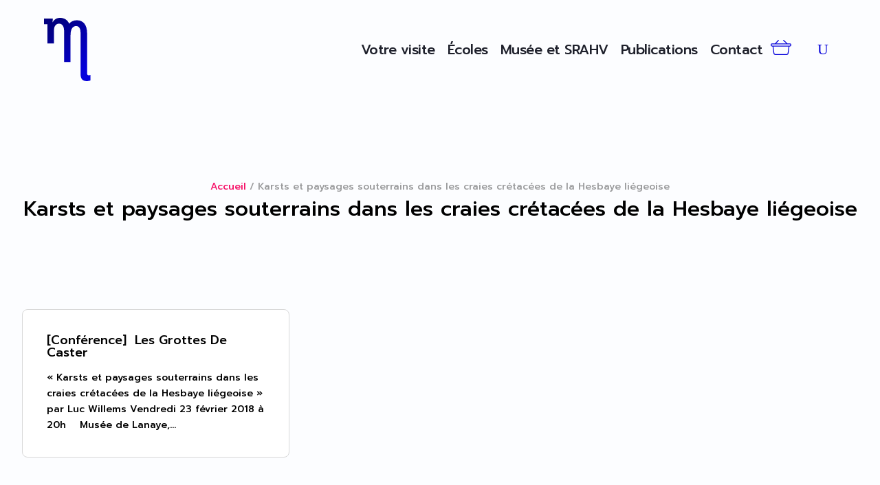

--- FILE ---
content_type: text/html; charset=UTF-8
request_url: https://www.mahvi.be/tag/karsts-et-paysages-souterrains-dans-les-craies-cretacees-de-la-hesbaye-liegeoise/
body_size: 29234
content:
<!DOCTYPE html>
<html lang="fr-FR" prefix="og: https://ogp.me/ns#">
<head>
	<meta charset="UTF-8" />
<meta http-equiv="X-UA-Compatible" content="IE=edge">
	<link rel="pingback" href="https://museedevise.be/xmlrpc.php" />

	<script type="text/javascript">
		document.documentElement.className = 'js';
	</script>
	
	<script id="cookieyes" type="text/javascript" src="https://cdn-cookieyes.com/client_data/20a9f7990ed02a16cf4b1b1e/script.js"></script>
<!-- Optimisation des moteurs de recherche par Rank Math PRO - https://rankmath.com/ -->
<title>Karsts et paysages souterrains dans les craies crétacées de la Hesbaye liégeoise - Musée d&#039;Archéologie et d&#039;Histoire de Visé</title>
<meta name="robots" content="follow, noindex"/>
<meta property="og:locale" content="fr_FR" />
<meta property="og:type" content="article" />
<meta property="og:title" content="Karsts et paysages souterrains dans les craies crétacées de la Hesbaye liégeoise - Musée d&#039;Archéologie et d&#039;Histoire de Visé" />
<meta property="og:url" content="https://museedevise.be/tag/karsts-et-paysages-souterrains-dans-les-craies-cretacees-de-la-hesbaye-liegeoise/" />
<meta property="og:site_name" content="Musée d&#039;Archéologie et d&#039;Histoire de Visé" />
<meta name="twitter:card" content="summary_large_image" />
<meta name="twitter:title" content="Karsts et paysages souterrains dans les craies crétacées de la Hesbaye liégeoise - Musée d&#039;Archéologie et d&#039;Histoire de Visé" />
<meta name="twitter:label1" content="Articles" />
<meta name="twitter:data1" content="1" />
<script type="application/ld+json" class="rank-math-schema-pro">{"@context":"https://schema.org","@graph":[{"@type":"Organization","@id":"https://museedevise.be/#organization","name":"Mus\u00e9e d&#039;Arch\u00e9ologie et d&#039;Histoire de Vis\u00e9","url":"https://museedevise.be"},{"@type":"WebSite","@id":"https://museedevise.be/#website","url":"https://museedevise.be","name":"Mus\u00e9e d&#039;Arch\u00e9ologie et d&#039;Histoire de Vis\u00e9","publisher":{"@id":"https://museedevise.be/#organization"},"inLanguage":"fr-FR"},{"@type":"BreadcrumbList","@id":"https://museedevise.be/tag/karsts-et-paysages-souterrains-dans-les-craies-cretacees-de-la-hesbaye-liegeoise/#breadcrumb","itemListElement":[{"@type":"ListItem","position":"1","item":{"@id":"https://museedevise.be/","name":"Accueil"}},{"@type":"ListItem","position":"2","item":{"@id":"https://museedevise.be/tag/karsts-et-paysages-souterrains-dans-les-craies-cretacees-de-la-hesbaye-liegeoise/","name":"Karsts et paysages souterrains\u00a0dans les craies cr\u00e9tac\u00e9es de la Hesbaye li\u00e9geoise"}}]},{"@type":"CollectionPage","@id":"https://museedevise.be/tag/karsts-et-paysages-souterrains-dans-les-craies-cretacees-de-la-hesbaye-liegeoise/#webpage","url":"https://museedevise.be/tag/karsts-et-paysages-souterrains-dans-les-craies-cretacees-de-la-hesbaye-liegeoise/","name":"Karsts et paysages souterrains\u00a0dans les craies cr\u00e9tac\u00e9es de la Hesbaye li\u00e9geoise - Mus\u00e9e d&#039;Arch\u00e9ologie et d&#039;Histoire de Vis\u00e9","isPartOf":{"@id":"https://museedevise.be/#website"},"inLanguage":"fr-FR","breadcrumb":{"@id":"https://museedevise.be/tag/karsts-et-paysages-souterrains-dans-les-craies-cretacees-de-la-hesbaye-liegeoise/#breadcrumb"}}]}</script>
<!-- /Extension Rank Math WordPress SEO -->

<link rel='dns-prefetch' href='//museedevise.be' />
<link rel='dns-prefetch' href='//www.googletagmanager.com' />
<link rel="alternate" type="application/rss+xml" title="Musée d&#039;Archéologie et d&#039;Histoire de Visé &raquo; Flux" href="https://museedevise.be/feed/" />
<link rel="alternate" type="application/rss+xml" title="Musée d&#039;Archéologie et d&#039;Histoire de Visé &raquo; Flux des commentaires" href="https://museedevise.be/comments/feed/" />
<link rel="alternate" type="application/rss+xml" title="Musée d&#039;Archéologie et d&#039;Histoire de Visé &raquo; Flux de l’étiquette Karsts et paysages souterrains dans les craies crétacées de la Hesbaye liégeoise" href="https://museedevise.be/tag/karsts-et-paysages-souterrains-dans-les-craies-cretacees-de-la-hesbaye-liegeoise/feed/" />
<meta content="Divi Child v.4.23.1.1708603684" name="generator"/><link rel='stylesheet' id='wcmultishipping-checkout-pickup-points-block-css' href='https://museedevise.be/wp-content/plugins/wc-multishipping/inc/woocommerce_block/style-index.css?ver=0.1.0' type='text/css' media='all' />
<link rel='stylesheet' id='wcmultishipping-blocks-integration-css' href='https://museedevise.be/wp-content/plugins/wc-multishipping/inc/woocommerce_block/style-index.css?ver=0.1.0' type='text/css' media='all' />
<style id='wp-emoji-styles-inline-css' type='text/css'>

	img.wp-smiley, img.emoji {
		display: inline !important;
		border: none !important;
		box-shadow: none !important;
		height: 1em !important;
		width: 1em !important;
		margin: 0 0.07em !important;
		vertical-align: -0.1em !important;
		background: none !important;
		padding: 0 !important;
	}
/*# sourceURL=wp-emoji-styles-inline-css */
</style>
<style id='wp-block-library-inline-css' type='text/css'>
:root{--wp-block-synced-color:#7a00df;--wp-block-synced-color--rgb:122,0,223;--wp-bound-block-color:var(--wp-block-synced-color);--wp-editor-canvas-background:#ddd;--wp-admin-theme-color:#007cba;--wp-admin-theme-color--rgb:0,124,186;--wp-admin-theme-color-darker-10:#006ba1;--wp-admin-theme-color-darker-10--rgb:0,107,160.5;--wp-admin-theme-color-darker-20:#005a87;--wp-admin-theme-color-darker-20--rgb:0,90,135;--wp-admin-border-width-focus:2px}@media (min-resolution:192dpi){:root{--wp-admin-border-width-focus:1.5px}}.wp-element-button{cursor:pointer}:root .has-very-light-gray-background-color{background-color:#eee}:root .has-very-dark-gray-background-color{background-color:#313131}:root .has-very-light-gray-color{color:#eee}:root .has-very-dark-gray-color{color:#313131}:root .has-vivid-green-cyan-to-vivid-cyan-blue-gradient-background{background:linear-gradient(135deg,#00d084,#0693e3)}:root .has-purple-crush-gradient-background{background:linear-gradient(135deg,#34e2e4,#4721fb 50%,#ab1dfe)}:root .has-hazy-dawn-gradient-background{background:linear-gradient(135deg,#faaca8,#dad0ec)}:root .has-subdued-olive-gradient-background{background:linear-gradient(135deg,#fafae1,#67a671)}:root .has-atomic-cream-gradient-background{background:linear-gradient(135deg,#fdd79a,#004a59)}:root .has-nightshade-gradient-background{background:linear-gradient(135deg,#330968,#31cdcf)}:root .has-midnight-gradient-background{background:linear-gradient(135deg,#020381,#2874fc)}:root{--wp--preset--font-size--normal:16px;--wp--preset--font-size--huge:42px}.has-regular-font-size{font-size:1em}.has-larger-font-size{font-size:2.625em}.has-normal-font-size{font-size:var(--wp--preset--font-size--normal)}.has-huge-font-size{font-size:var(--wp--preset--font-size--huge)}.has-text-align-center{text-align:center}.has-text-align-left{text-align:left}.has-text-align-right{text-align:right}.has-fit-text{white-space:nowrap!important}#end-resizable-editor-section{display:none}.aligncenter{clear:both}.items-justified-left{justify-content:flex-start}.items-justified-center{justify-content:center}.items-justified-right{justify-content:flex-end}.items-justified-space-between{justify-content:space-between}.screen-reader-text{border:0;clip-path:inset(50%);height:1px;margin:-1px;overflow:hidden;padding:0;position:absolute;width:1px;word-wrap:normal!important}.screen-reader-text:focus{background-color:#ddd;clip-path:none;color:#444;display:block;font-size:1em;height:auto;left:5px;line-height:normal;padding:15px 23px 14px;text-decoration:none;top:5px;width:auto;z-index:100000}html :where(.has-border-color){border-style:solid}html :where([style*=border-top-color]){border-top-style:solid}html :where([style*=border-right-color]){border-right-style:solid}html :where([style*=border-bottom-color]){border-bottom-style:solid}html :where([style*=border-left-color]){border-left-style:solid}html :where([style*=border-width]){border-style:solid}html :where([style*=border-top-width]){border-top-style:solid}html :where([style*=border-right-width]){border-right-style:solid}html :where([style*=border-bottom-width]){border-bottom-style:solid}html :where([style*=border-left-width]){border-left-style:solid}html :where(img[class*=wp-image-]){height:auto;max-width:100%}:where(figure){margin:0 0 1em}html :where(.is-position-sticky){--wp-admin--admin-bar--position-offset:var(--wp-admin--admin-bar--height,0px)}@media screen and (max-width:600px){html :where(.is-position-sticky){--wp-admin--admin-bar--position-offset:0px}}

/*# sourceURL=wp-block-library-inline-css */
</style><style id='global-styles-inline-css' type='text/css'>
:root{--wp--preset--aspect-ratio--square: 1;--wp--preset--aspect-ratio--4-3: 4/3;--wp--preset--aspect-ratio--3-4: 3/4;--wp--preset--aspect-ratio--3-2: 3/2;--wp--preset--aspect-ratio--2-3: 2/3;--wp--preset--aspect-ratio--16-9: 16/9;--wp--preset--aspect-ratio--9-16: 9/16;--wp--preset--color--black: #000000;--wp--preset--color--cyan-bluish-gray: #abb8c3;--wp--preset--color--white: #ffffff;--wp--preset--color--pale-pink: #f78da7;--wp--preset--color--vivid-red: #cf2e2e;--wp--preset--color--luminous-vivid-orange: #ff6900;--wp--preset--color--luminous-vivid-amber: #fcb900;--wp--preset--color--light-green-cyan: #7bdcb5;--wp--preset--color--vivid-green-cyan: #00d084;--wp--preset--color--pale-cyan-blue: #8ed1fc;--wp--preset--color--vivid-cyan-blue: #0693e3;--wp--preset--color--vivid-purple: #9b51e0;--wp--preset--gradient--vivid-cyan-blue-to-vivid-purple: linear-gradient(135deg,rgb(6,147,227) 0%,rgb(155,81,224) 100%);--wp--preset--gradient--light-green-cyan-to-vivid-green-cyan: linear-gradient(135deg,rgb(122,220,180) 0%,rgb(0,208,130) 100%);--wp--preset--gradient--luminous-vivid-amber-to-luminous-vivid-orange: linear-gradient(135deg,rgb(252,185,0) 0%,rgb(255,105,0) 100%);--wp--preset--gradient--luminous-vivid-orange-to-vivid-red: linear-gradient(135deg,rgb(255,105,0) 0%,rgb(207,46,46) 100%);--wp--preset--gradient--very-light-gray-to-cyan-bluish-gray: linear-gradient(135deg,rgb(238,238,238) 0%,rgb(169,184,195) 100%);--wp--preset--gradient--cool-to-warm-spectrum: linear-gradient(135deg,rgb(74,234,220) 0%,rgb(151,120,209) 20%,rgb(207,42,186) 40%,rgb(238,44,130) 60%,rgb(251,105,98) 80%,rgb(254,248,76) 100%);--wp--preset--gradient--blush-light-purple: linear-gradient(135deg,rgb(255,206,236) 0%,rgb(152,150,240) 100%);--wp--preset--gradient--blush-bordeaux: linear-gradient(135deg,rgb(254,205,165) 0%,rgb(254,45,45) 50%,rgb(107,0,62) 100%);--wp--preset--gradient--luminous-dusk: linear-gradient(135deg,rgb(255,203,112) 0%,rgb(199,81,192) 50%,rgb(65,88,208) 100%);--wp--preset--gradient--pale-ocean: linear-gradient(135deg,rgb(255,245,203) 0%,rgb(182,227,212) 50%,rgb(51,167,181) 100%);--wp--preset--gradient--electric-grass: linear-gradient(135deg,rgb(202,248,128) 0%,rgb(113,206,126) 100%);--wp--preset--gradient--midnight: linear-gradient(135deg,rgb(2,3,129) 0%,rgb(40,116,252) 100%);--wp--preset--font-size--small: 13px;--wp--preset--font-size--medium: 20px;--wp--preset--font-size--large: 36px;--wp--preset--font-size--x-large: 42px;--wp--preset--spacing--20: 0.44rem;--wp--preset--spacing--30: 0.67rem;--wp--preset--spacing--40: 1rem;--wp--preset--spacing--50: 1.5rem;--wp--preset--spacing--60: 2.25rem;--wp--preset--spacing--70: 3.38rem;--wp--preset--spacing--80: 5.06rem;--wp--preset--shadow--natural: 6px 6px 9px rgba(0, 0, 0, 0.2);--wp--preset--shadow--deep: 12px 12px 50px rgba(0, 0, 0, 0.4);--wp--preset--shadow--sharp: 6px 6px 0px rgba(0, 0, 0, 0.2);--wp--preset--shadow--outlined: 6px 6px 0px -3px rgb(255, 255, 255), 6px 6px rgb(0, 0, 0);--wp--preset--shadow--crisp: 6px 6px 0px rgb(0, 0, 0);}:root { --wp--style--global--content-size: 823px;--wp--style--global--wide-size: 1080px; }:where(body) { margin: 0; }.wp-site-blocks > .alignleft { float: left; margin-right: 2em; }.wp-site-blocks > .alignright { float: right; margin-left: 2em; }.wp-site-blocks > .aligncenter { justify-content: center; margin-left: auto; margin-right: auto; }:where(.is-layout-flex){gap: 0.5em;}:where(.is-layout-grid){gap: 0.5em;}.is-layout-flow > .alignleft{float: left;margin-inline-start: 0;margin-inline-end: 2em;}.is-layout-flow > .alignright{float: right;margin-inline-start: 2em;margin-inline-end: 0;}.is-layout-flow > .aligncenter{margin-left: auto !important;margin-right: auto !important;}.is-layout-constrained > .alignleft{float: left;margin-inline-start: 0;margin-inline-end: 2em;}.is-layout-constrained > .alignright{float: right;margin-inline-start: 2em;margin-inline-end: 0;}.is-layout-constrained > .aligncenter{margin-left: auto !important;margin-right: auto !important;}.is-layout-constrained > :where(:not(.alignleft):not(.alignright):not(.alignfull)){max-width: var(--wp--style--global--content-size);margin-left: auto !important;margin-right: auto !important;}.is-layout-constrained > .alignwide{max-width: var(--wp--style--global--wide-size);}body .is-layout-flex{display: flex;}.is-layout-flex{flex-wrap: wrap;align-items: center;}.is-layout-flex > :is(*, div){margin: 0;}body .is-layout-grid{display: grid;}.is-layout-grid > :is(*, div){margin: 0;}body{padding-top: 0px;padding-right: 0px;padding-bottom: 0px;padding-left: 0px;}:root :where(.wp-element-button, .wp-block-button__link){background-color: #32373c;border-width: 0;color: #fff;font-family: inherit;font-size: inherit;font-style: inherit;font-weight: inherit;letter-spacing: inherit;line-height: inherit;padding-top: calc(0.667em + 2px);padding-right: calc(1.333em + 2px);padding-bottom: calc(0.667em + 2px);padding-left: calc(1.333em + 2px);text-decoration: none;text-transform: inherit;}.has-black-color{color: var(--wp--preset--color--black) !important;}.has-cyan-bluish-gray-color{color: var(--wp--preset--color--cyan-bluish-gray) !important;}.has-white-color{color: var(--wp--preset--color--white) !important;}.has-pale-pink-color{color: var(--wp--preset--color--pale-pink) !important;}.has-vivid-red-color{color: var(--wp--preset--color--vivid-red) !important;}.has-luminous-vivid-orange-color{color: var(--wp--preset--color--luminous-vivid-orange) !important;}.has-luminous-vivid-amber-color{color: var(--wp--preset--color--luminous-vivid-amber) !important;}.has-light-green-cyan-color{color: var(--wp--preset--color--light-green-cyan) !important;}.has-vivid-green-cyan-color{color: var(--wp--preset--color--vivid-green-cyan) !important;}.has-pale-cyan-blue-color{color: var(--wp--preset--color--pale-cyan-blue) !important;}.has-vivid-cyan-blue-color{color: var(--wp--preset--color--vivid-cyan-blue) !important;}.has-vivid-purple-color{color: var(--wp--preset--color--vivid-purple) !important;}.has-black-background-color{background-color: var(--wp--preset--color--black) !important;}.has-cyan-bluish-gray-background-color{background-color: var(--wp--preset--color--cyan-bluish-gray) !important;}.has-white-background-color{background-color: var(--wp--preset--color--white) !important;}.has-pale-pink-background-color{background-color: var(--wp--preset--color--pale-pink) !important;}.has-vivid-red-background-color{background-color: var(--wp--preset--color--vivid-red) !important;}.has-luminous-vivid-orange-background-color{background-color: var(--wp--preset--color--luminous-vivid-orange) !important;}.has-luminous-vivid-amber-background-color{background-color: var(--wp--preset--color--luminous-vivid-amber) !important;}.has-light-green-cyan-background-color{background-color: var(--wp--preset--color--light-green-cyan) !important;}.has-vivid-green-cyan-background-color{background-color: var(--wp--preset--color--vivid-green-cyan) !important;}.has-pale-cyan-blue-background-color{background-color: var(--wp--preset--color--pale-cyan-blue) !important;}.has-vivid-cyan-blue-background-color{background-color: var(--wp--preset--color--vivid-cyan-blue) !important;}.has-vivid-purple-background-color{background-color: var(--wp--preset--color--vivid-purple) !important;}.has-black-border-color{border-color: var(--wp--preset--color--black) !important;}.has-cyan-bluish-gray-border-color{border-color: var(--wp--preset--color--cyan-bluish-gray) !important;}.has-white-border-color{border-color: var(--wp--preset--color--white) !important;}.has-pale-pink-border-color{border-color: var(--wp--preset--color--pale-pink) !important;}.has-vivid-red-border-color{border-color: var(--wp--preset--color--vivid-red) !important;}.has-luminous-vivid-orange-border-color{border-color: var(--wp--preset--color--luminous-vivid-orange) !important;}.has-luminous-vivid-amber-border-color{border-color: var(--wp--preset--color--luminous-vivid-amber) !important;}.has-light-green-cyan-border-color{border-color: var(--wp--preset--color--light-green-cyan) !important;}.has-vivid-green-cyan-border-color{border-color: var(--wp--preset--color--vivid-green-cyan) !important;}.has-pale-cyan-blue-border-color{border-color: var(--wp--preset--color--pale-cyan-blue) !important;}.has-vivid-cyan-blue-border-color{border-color: var(--wp--preset--color--vivid-cyan-blue) !important;}.has-vivid-purple-border-color{border-color: var(--wp--preset--color--vivid-purple) !important;}.has-vivid-cyan-blue-to-vivid-purple-gradient-background{background: var(--wp--preset--gradient--vivid-cyan-blue-to-vivid-purple) !important;}.has-light-green-cyan-to-vivid-green-cyan-gradient-background{background: var(--wp--preset--gradient--light-green-cyan-to-vivid-green-cyan) !important;}.has-luminous-vivid-amber-to-luminous-vivid-orange-gradient-background{background: var(--wp--preset--gradient--luminous-vivid-amber-to-luminous-vivid-orange) !important;}.has-luminous-vivid-orange-to-vivid-red-gradient-background{background: var(--wp--preset--gradient--luminous-vivid-orange-to-vivid-red) !important;}.has-very-light-gray-to-cyan-bluish-gray-gradient-background{background: var(--wp--preset--gradient--very-light-gray-to-cyan-bluish-gray) !important;}.has-cool-to-warm-spectrum-gradient-background{background: var(--wp--preset--gradient--cool-to-warm-spectrum) !important;}.has-blush-light-purple-gradient-background{background: var(--wp--preset--gradient--blush-light-purple) !important;}.has-blush-bordeaux-gradient-background{background: var(--wp--preset--gradient--blush-bordeaux) !important;}.has-luminous-dusk-gradient-background{background: var(--wp--preset--gradient--luminous-dusk) !important;}.has-pale-ocean-gradient-background{background: var(--wp--preset--gradient--pale-ocean) !important;}.has-electric-grass-gradient-background{background: var(--wp--preset--gradient--electric-grass) !important;}.has-midnight-gradient-background{background: var(--wp--preset--gradient--midnight) !important;}.has-small-font-size{font-size: var(--wp--preset--font-size--small) !important;}.has-medium-font-size{font-size: var(--wp--preset--font-size--medium) !important;}.has-large-font-size{font-size: var(--wp--preset--font-size--large) !important;}.has-x-large-font-size{font-size: var(--wp--preset--font-size--x-large) !important;}
/*# sourceURL=global-styles-inline-css */
</style>

<link rel='stylesheet' id='woocommerce-layout-css' href='https://museedevise.be/wp-content/plugins/woocommerce/assets/css/woocommerce-layout.css?ver=10.3.7' type='text/css' media='all' />
<link rel='stylesheet' id='woocommerce-smallscreen-css' href='https://museedevise.be/wp-content/plugins/woocommerce/assets/css/woocommerce-smallscreen.css?ver=10.3.7' type='text/css' media='only screen and (max-width: 768px)' />
<link rel='stylesheet' id='woocommerce-general-css' href='https://museedevise.be/wp-content/plugins/woocommerce/assets/css/woocommerce.css?ver=10.3.7' type='text/css' media='all' />
<style id='woocommerce-inline-inline-css' type='text/css'>
.woocommerce form .form-row .required { visibility: visible; }
/*# sourceURL=woocommerce-inline-inline-css */
</style>
<link rel='stylesheet' id='wpb_wmca_accordion_style-css' href='https://museedevise.be/wp-content/plugins/wpb-accordion-menu-or-category/assets/css/wpb_wmca_style.css?ver=1.0' type='text/css' media='all' />
<link rel='stylesheet' id='brands-styles-css' href='https://museedevise.be/wp-content/plugins/woocommerce/assets/css/brands.css?ver=10.3.7' type='text/css' media='all' />
<link rel='stylesheet' id='dgwt-wcas-style-css' href='https://museedevise.be/wp-content/plugins/ajax-search-for-woocommerce-premium/assets/css/style.min.css?ver=1.27.1' type='text/css' media='all' />
<link rel='stylesheet' id='divi-bodyshop-woocommerce-styles-css' href='https://museedevise.be/wp-content/plugins/divi-bodycommerce/styles/style.min.css?ver=8.4.8' type='text/css' media='all' />
<link rel='stylesheet' id='divi-ajax-filter-styles-css' href='https://museedevise.be/wp-content/plugins/divi-bodycommerce/includes/modules/divi-ajax-filter/divi/divi-4/styles/style.min.css?ver=8.4.8' type='text/css' media='all' />
<link rel='stylesheet' id='divi-machine-styles-css' href='https://museedevise.be/wp-content/plugins/divi-machine/styles/style.min.css?ver=6.3.9' type='text/css' media='all' />
<link rel='stylesheet' id='dmach-carousel-css-css' href='https://museedevise.be/wp-content/plugins/divi-machine/css/carousel.min.css?ver=6.3.9' type='text/css' media='all' />
<link rel='stylesheet' id='divi-style-parent-css' href='https://museedevise.be/wp-content/themes/Divi/style-static.min.css?ver=4.27.4' type='text/css' media='all' />
<link rel='stylesheet' id='divi-style-css' href='https://museedevise.be/wp-content/themes/Divi-mahvi/style.css?ver=4.27.4' type='text/css' media='all' />
<link rel='stylesheet' id='bc-style-old-css' href='https://museedevise.be/wp-content/plugins/divi-bodycommerce/css/style.min.css?ver=8.4.8' type='text/css' media='all' />
<script type="text/javascript" src="https://museedevise.be/wp-includes/js/jquery/jquery.min.js?ver=3.7.1" id="jquery-core-js"></script>
<script type="text/javascript" src="https://museedevise.be/wp-includes/js/jquery/jquery-migrate.min.js?ver=3.4.1" id="jquery-migrate-js"></script>
<script type="text/javascript" id="yaymail-notice-js-extra">
/* <![CDATA[ */
var yaymail_notice = {"admin_ajax":"https://museedevise.be/wp-admin/admin-ajax.php","nonce":"1693893f97"};
//# sourceURL=yaymail-notice-js-extra
/* ]]> */
</script>
<script type="text/javascript" src="https://museedevise.be/wp-content/plugins/yaymail/assets/scripts/notice.js?ver=4.3.1" id="yaymail-notice-js"></script>
<script type="text/javascript" src="https://museedevise.be/wp-content/plugins/woocommerce/assets/js/jquery-blockui/jquery.blockUI.min.js?ver=2.7.0-wc.10.3.7" id="wc-jquery-blockui-js" defer="defer" data-wp-strategy="defer"></script>
<script type="text/javascript" id="wc-add-to-cart-js-extra">
/* <![CDATA[ */
var wc_add_to_cart_params = {"ajax_url":"/wp-admin/admin-ajax.php","wc_ajax_url":"/?wc-ajax=%%endpoint%%","i18n_view_cart":"Voir le panier","cart_url":"https://museedevise.be/publications/panier/","is_cart":"","cart_redirect_after_add":"no"};
//# sourceURL=wc-add-to-cart-js-extra
/* ]]> */
</script>
<script type="text/javascript" src="https://museedevise.be/wp-content/plugins/woocommerce/assets/js/frontend/add-to-cart.min.js?ver=10.3.7" id="wc-add-to-cart-js" defer="defer" data-wp-strategy="defer"></script>
<script type="text/javascript" src="https://museedevise.be/wp-content/plugins/woocommerce/assets/js/js-cookie/js.cookie.min.js?ver=2.1.4-wc.10.3.7" id="wc-js-cookie-js" defer="defer" data-wp-strategy="defer"></script>
<script type="text/javascript" id="woocommerce-js-extra">
/* <![CDATA[ */
var woocommerce_params = {"ajax_url":"/wp-admin/admin-ajax.php","wc_ajax_url":"/?wc-ajax=%%endpoint%%","i18n_password_show":"Afficher le mot de passe","i18n_password_hide":"Masquer le mot de passe"};
//# sourceURL=woocommerce-js-extra
/* ]]> */
</script>
<script type="text/javascript" src="https://museedevise.be/wp-content/plugins/woocommerce/assets/js/frontend/woocommerce.min.js?ver=10.3.7" id="woocommerce-js" defer="defer" data-wp-strategy="defer"></script>

<!-- Extrait de code de la balise Google (gtag.js) ajouté par Site Kit -->
<!-- Extrait Google Analytics ajouté par Site Kit -->
<script type="text/javascript" src="https://www.googletagmanager.com/gtag/js?id=GT-M69KBB6S" id="google_gtagjs-js" async></script>
<script type="text/javascript" id="google_gtagjs-js-after">
/* <![CDATA[ */
window.dataLayer = window.dataLayer || [];function gtag(){dataLayer.push(arguments);}
gtag("set","linker",{"domains":["museedevise.be"]});
gtag("js", new Date());
gtag("set", "developer_id.dZTNiMT", true);
gtag("config", "GT-M69KBB6S");
//# sourceURL=google_gtagjs-js-after
/* ]]> */
</script>
<link rel="https://api.w.org/" href="https://museedevise.be/wp-json/" /><link rel="alternate" title="JSON" type="application/json" href="https://museedevise.be/wp-json/wp/v2/tags/801" /><link rel="EditURI" type="application/rsd+xml" title="RSD" href="https://museedevise.be/xmlrpc.php?rsd" />
<meta name="generator" content="WordPress 6.9" />
<style id="bodyshop-pop_up_atc"> #bodycommerce_added_to_cart_popup {display: none;}.woocommerce ul.cart_list li, .woocommerce ul.product_list_widget li {position: relative;}#bodycommerce_added_to_cart_popup.active {display: block;position: fixed;z-index: 999999999999999999;top: 0;left: 0;right: 0;bottom: 0;background-color: rgba(0, 0, 0, 0.50);color: #fff;display: flex;justify-content: center;align-items: center;}.bc-added-modal-container {background-color: #fff;width: 80%;max-width: 800px;margin: auto;padding: 30px;color: #000;position: relative;overflow-y: auto;max-height: 80vh;}#bodycommerce_added_to_cart_popup .close-modal {position: absolute;right: 0;top: 0;}#bodycommerce_added_to_cart_popup .close-modal::after {font-family: "ETmodules" !important;font-weight: normal;font-style: normal;font-variant: normal;-webkit-font-smoothing: antialiased;-moz-osx-font-smoothing: grayscale;line-height: 1;text-transform: none;speak: none;font-size: 56px;color: #000000;z-index: 9999999;cursor: pointer;content: "\4d";}#bodycommerce_added_to_cart_popup .jde_hint {display: none;}.bc-added-buttons {display: flex;}.bc-added-buttons > div {flex: 1;}.bc-added-buttons_checkout {text-align: right;}@media all and (max-width: 980px) {.bc-added-buttons {display: block;}.bc-added-buttons > div {text-align: center;}.bc-added-buttons_checkout {text-align: center;}}.woocommerce-mini-cart-item.mini_cart_item .remove-mini-cart, .bodycommerce-minicart .woocommerce-mini-cart.cart_list li .remove-mini-cart { position: absolute;font-size:14px !important;color:#000000 !important; background-color: !important; width: 14px !important;}.woocommerce-mini-cart-item.mini_cart_item .remove-mini-cart:hover, .bodycommerce-minicart .woocommerce-mini-cart.cart_list li .remove-mini-cart:hover {color: !important;background-color: !important;}@media all and (max-width: 450px) {.bc-added-buttons .et_pb_button, .bc-added-buttons .button {display: block !important;}}</style></style><style id="bodycommerce-global">.woocommerce .woocommerce-error, .woocommerce .woocommerce-info, .woocommerce .woocommerce-message, .wc-block-components-notice-banner {padding-top: 15px !important;padding-bottom: 15px !important;padding-right: 25px !important;padding-left: 25px !important;font-size: 16px !important;}.woocommerce .woocommerce-error a, .woocommerce .woocommerce-info a, .woocommerce .woocommerce-message a, .wc-block-components-notice-banner a {font-size: 16px !important;}</style><style id="bodycommerce_minicart_custom_quantity_input">.woocommerce-mini-cart-item .cart-item-upd-quantity {flex-direction: row-reverse;display: flex !important;justify-content: space-between;align-items: anchor-center;padding-right: 40px !important;justify-content: space-between;}.woocommerce-mini-cart-item .cart-item-upd-quantity .quantity:has(input[type=hidden]) {display: none;}.woocommerce-mini-cart-item .cart-item-upd-quantity .quantity input[type="number"].qty {width: 100% !important;max-width: 100% !important;padding-top: 0px;padding-right: 10px;padding-bottom: 0px;padding-left: 10px;;border: none !important;text-decoration: none!important;appearance: none!important;outline: 0!important;box-shadow: none!important;background-color: transparent!important;color: #000 !important;text-align: center;margin: 0;}.woocommerce-mini-cart-item .cart-item-upd-quantity .quantity input[type="number"]::-webkit-inner-spin-button,.woocommerce-mini-cart-item .cart-item-upd-quantity .quantity input[type="number"]::-webkit-outer-spin-button {-webkit-appearance: none;margin: 0;}/* Hide number input arrows in Firefox */.woocommerce-mini-cart-item .cart-item-upd-quantity .quantity input[type="number"] {-moz-appearance: textfield;}.woocommerce-mini-cart-item .cart-item-upd-quantity .quantity {display: inline-block !important;text-decoration: none;-webkit-appearance: none;-moz-appearance: textfield;outline: 0;-webkit-box-shadow: none;-moz-box-shadow: none;box-shadow: none;position: relative;overflow: hidden;margin: 0 20px 0 0!important;border-style: solid!important;border-width: 1pxpx!important;border-color: #000!important;border-radius: 5px !important;background-color: transparent!important;max-width: 80px !important;width: 100px !important;;}.cart-item-upd-quantity .sub, .cart-item-upd-quantity .add,.quantity .sub, .quantity .add {text-decoration: none;position: absolute;top: 0;bottom: 0;line-height: 46px;font-size: 25px;padding: 0 12px;background-color: transparent;border: none;cursor: pointer;min-width: 30px;}.cart-item-upd-quantity .sub,.quantity .sub {left: 0;}.cart-item-upd-quantity .add, .quantity .add {right: 0;}.cart-item-upd-quantity .sub::after, .cart-item-upd-quantity .add::after,.quantity .sub::after, .quantity .add::after {position: absolute;font-family: "ETmodules";top: 50%;left: 50%;transform: translate(-50%,-50%);}.cart-item-upd-quantity .sub::after, .quantity .sub::after {content: "\4b";color: #000000;font-size: 14px;}.cart-item-upd-quantity .add::after,.quantity .add::after {content: "\4c";color: #000000;font-size: 14px;}.cart-item-upd-quantity.quantity input[type=number]::-webkit-inner-spin-button,.quantity input[type=number]::-webkit-outer-spin-button {-webkit-appearance:none;margin: 0}.bodycommerce-minicart .woocommerce-mini-cart-item .cart-item-price {position: initial;}.woocommerce-mini-cart-item .cart-item-upd-quantity .quantity {border: 1px solid #000 !important;}</style>        <script type="text/javascript">
            var bc_count_ajax_called = false;
        </script>
        <script>
jQuery(document).ready(function(i){const c=window.navigator.userAgent;function t(c){i(".et_pb_de_mach_archive_loop").each(function(t,s){var e,n,o,d=i(this).find(".dmach-grid-item"),h=(e=i(".dmach-grid-sizes"),n=c,o=void 0,i(e.attr("class").split(" ")).each(function(){this.indexOf(n)>-1&&(o=this)}),o).replace(c,""),a=1,r=1;i(d).each(function(i,c){a++});var l=Math.ceil(a/h),m=l*h;i(d).each(function(c,t){var s=(r-1)%h+1,e=Math.ceil(r*l/m);i(this).closest(".grid-posts").find(".dmach-grid-item:nth-child("+r+")").css("-ms-grid-row",""+e),i(this).closest(".grid-posts").find(".dmach-grid-item:nth-child("+r+")").css("-ms-grid-column",""+s),r++})})}/MSIE|Trident/.test(c)&&i(window).on("resize",function(){i(window).width()>=981?(col_size="col-desk-",t(col_size)):(col_size="col-mob-",t(col_size))})});
</script>

<style>
.col-desk-1>:not(.no-results-layout){display:-ms-grid;-ms-grid-columns:1fr}.col-desk-2>:not(.no-results-layout){display:-ms-grid;-ms-grid-columns:1fr 1fr}.col-desk-3>:not(.no-results-layout){display:-ms-grid;-ms-grid-columns:1fr 1fr 1fr}.col-desk-4>:not(.no-results-layout){display:-ms-grid;-ms-grid-columns:1fr 1fr 1fr 1fr}.col-desk-5>:not(.no-results-layout){display:-ms-grid;-ms-grid-columns:1fr 1fr 1fr 1fr 1fr}.col-desk-6>:not(.no-results-layout){display:-ms-grid;-ms-grid-columns:1fr 1fr 1fr 1fr 1fr 1fr}@media(max-width:980px){body .col-mob-1>:not(.no-results-layout){display:-ms-grid;-ms-grid-columns:1fr}body .col-mob-2>:not(.no-results-layout){display:-ms-grid;-ms-grid-columns:1fr 1fr}}@media screen and (-ms-high-contrast:active),(-ms-high-contrast:none){.et_pb_gutters4 .dmach-grid-sizes>:not(.no-results-layout)>div{margin-left:8%!important;margin-right:8%!important}.et_pb_gutters3 .dmach-grid-sizes>:not(.no-results-layout)>div{margin-left:5.5%!important;margin-right:5.5%!important}.et_pb_gutters2 .dmach-grid-sizes>:not(.no-results-layout)>div{margin-left:3%!important;margin-right:3%!important}.et_pb_gutters1 .dmach-grid-sizes>:not(.no-results-layout)>div{margin-left:0!important;margin-right:0!important}}
</style>

<meta name="generator" content="Site Kit by Google 1.167.0" />		<style>
			.dgwt-wcas-ico-magnifier,.dgwt-wcas-ico-magnifier-handler{max-width:20px}.dgwt-wcas-search-wrapp{max-width:300px}.dgwt-wcas-search-wrapp .dgwt-wcas-sf-wrapp input[type=search].dgwt-wcas-search-input,.dgwt-wcas-search-wrapp .dgwt-wcas-sf-wrapp input[type=search].dgwt-wcas-search-input:hover,.dgwt-wcas-search-wrapp .dgwt-wcas-sf-wrapp input[type=search].dgwt-wcas-search-input:focus{background-color:#fff;color:#0a0a0a;border-color:#fff}.dgwt-wcas-sf-wrapp input[type=search].dgwt-wcas-search-input::placeholder{color:#0a0a0a;opacity:.3}.dgwt-wcas-sf-wrapp input[type=search].dgwt-wcas-search-input::-webkit-input-placeholder{color:#0a0a0a;opacity:.3}.dgwt-wcas-sf-wrapp input[type=search].dgwt-wcas-search-input:-moz-placeholder{color:#0a0a0a;opacity:.3}.dgwt-wcas-sf-wrapp input[type=search].dgwt-wcas-search-input::-moz-placeholder{color:#0a0a0a;opacity:.3}.dgwt-wcas-sf-wrapp input[type=search].dgwt-wcas-search-input:-ms-input-placeholder{color:#0a0a0a}.dgwt-wcas-no-submit.dgwt-wcas-search-wrapp .dgwt-wcas-ico-magnifier path,.dgwt-wcas-search-wrapp .dgwt-wcas-close path{fill:#0a0a0a}.dgwt-wcas-loader-circular-path{stroke:#0a0a0a}.dgwt-wcas-preloader{opacity:.6}.dgwt-wcas-search-wrapp .dgwt-wcas-sf-wrapp .dgwt-wcas-search-submit::before{}.dgwt-wcas-search-wrapp .dgwt-wcas-sf-wrapp .dgwt-wcas-search-submit:hover::before,.dgwt-wcas-search-wrapp .dgwt-wcas-sf-wrapp .dgwt-wcas-search-submit:focus::before{}.dgwt-wcas-search-wrapp .dgwt-wcas-sf-wrapp .dgwt-wcas-search-submit,.dgwt-wcas-om-bar .dgwt-wcas-om-return{color:#fff}.dgwt-wcas-search-wrapp .dgwt-wcas-ico-magnifier,.dgwt-wcas-search-wrapp .dgwt-wcas-sf-wrapp .dgwt-wcas-search-submit svg path,.dgwt-wcas-om-bar .dgwt-wcas-om-return svg path{fill:#fff}.dgwt-wcas-suggestions-wrapp *,.dgwt-wcas-details-wrapp *,.dgwt-wcas-sd,.dgwt-wcas-suggestion *{color:#000}		</style>
			<style>
		#wcas-divi-search {
			display: none !important;
		}

		/* Custom header */
		.et_pb_menu__search .dgwt-wcas-search-wrapp {
			max-width: none;
		}

		/* Header style: Default, Centered Inline Logo */
		.et_header_style_split .et_search_form_container .dgwt-wcas-search-wrapp,
		.et_header_style_left .et_search_form_container .dgwt-wcas-search-wrapp {
			max-width: 400px;
			top: 0;
			bottom: 0;
			right: 45px;
			position: absolute;
			z-index: 1000;
			width: 100%;
		}

		.et_header_style_split .et_search_form_container .dgwt-wcas-close:not(.dgwt-wcas-inner-preloader),
		.et_header_style_left .et_search_form_container .dgwt-wcas-close:not(.dgwt-wcas-inner-preloader) {
			background-image: none;
		}

		.et_header_style_split .et_search_form_container span.et_close_search_field,
		.et_header_style_left .et_search_form_container span.et_close_search_field {
			right: 5px;
		}

		.et_header_style_split .et_search_form_container .js-dgwt-wcas-mobile-overlay-enabled .dgwt-wcas-search-form,
		.et_header_style_left .et_search_form_container .js-dgwt-wcas-mobile-overlay-enabled .dgwt-wcas-search-form {
			max-width: 100% !important;
		}

		.et_header_style_split .dgwt-wcas-overlay-mobile .dgwt-wcas-search-form,
		.et_header_style_left .dgwt-wcas-overlay-mobile .dgwt-wcas-search-form {
			max-width: 100% !important;
		}

		.dgwt-wcas-overlay-mobile .dgwt-wcas-search-wrapp-mobile {
			top: 0 !important;
		}

		/* Header style: Centered */
		.et_header_style_centered .et_search_form_container .dgwt-wcas-search-wrapp {
			bottom: 20px;
			position: absolute;
		}

		.et_header_style_centered .et_search_form_container .dgwt-wcas-preloader {
			right: 20px;
		}

		.et_header_style_centered .et_search_form_container .dgwt-wcas-close:not(.dgwt-wcas-inner-preloader) {
			background-image: none;
		}

		.et_header_style_centered .et_search_form_container span.et_close_search_field {
			right: 5px;
		}

		/* Header style: Slide in, Fullscreen */
		.et_header_style_fullscreen .et_slide_in_menu_container .dgwt-wcas-search-wrapp,
		.et_header_style_slide .et_slide_in_menu_container .dgwt-wcas-search-wrapp {
			margin-top: 15px;
		}

		.et_header_style_fullscreen .et_slide_in_menu_container .dgwt-wcas-search-wrapp {
			width: 400px;
		}

		.et_header_style_fullscreen .et_slide_in_menu_container .dgwt-wcas-search-input,
		.et_header_style_slide .et_slide_in_menu_container .dgwt-wcas-search-input {
			color: #444;
		}

		@media (max-width: 500px) {
			.et_header_style_fullscreen .et_slide_in_menu_container .dgwt-wcas-search-wrapp {
				width: 100%;
			}

			.et_header_style_slide .et_slide_in_menu_container .dgwt-wcas-search-wrapp {
				width: 100%;
				min-width: 150px;
			}
		}

		/* Full width nav */
		@media (min-width: 981px) {
			.et_fullwidth_nav .et_search_form_container .dgwt-wcas-search-wrapp {
				right: 40px;
			}

			.et_fullwidth_nav .et_search_form_container .dgwt-wcas-preloader {
				right: 0;
			}
		}

		/* Vertical nav */
		@media (min-width: 981px) {
			.et_vertical_nav #main-header .et_search_form_container {
				margin: 0 20px;
			}

			.et_vertical_nav .dgwt-wcas-search-wrapp {
				min-width: 100px;
				bottom: 0 !important;
				position: relative !important;
			}

			.et_vertical_nav .et_search_form_container span.et_close_search_field {
				right: 5px;
			}

			.et_vertical_nav .et_search_form_container .dgwt-wcas-close:not(.dgwt-wcas-inner-preloader) {
				background-image: none;
			}

			.et_vertical_nav .et_search_form_container .dgwt-wcas-preloader {
				right: 5px;
			}
		}
	</style>
	<meta name="viewport" content="width=device-width, initial-scale=1.0, maximum-scale=1.0, user-scalable=0" />	<noscript><style>.woocommerce-product-gallery{ opacity: 1 !important; }</style></noscript>
	<style id="bc_disable_spinning_ajax">.add_to_cart_button::after, .single_add_to_cart_button::after, .et_pb_db_atc button::after {-webkit-animation:none !important;animation:none !important;}</style><style type="text/css" id="custom-background-css">
body.custom-background { background-color: #fcfdff; }
</style>
	<link rel="stylesheet" href="https://use.typekit.net/asv3hpq.css">
<script type="text/javascript">
var elm=document.getElementsByTagName("html")[0];
elm.style.display="none";
document.addEventListener("DOMContentLoaded",function(event) {elm.style.display="block"; });
</script><style id="bodycommerce-cart-icon">.cart-icon svg path {fill : #0500da;}.cart-icon,body .column-cart .et_pb_module .cart-icon {position:relative;top: -10px !important;right: 0px !important;background-color: transparent;padding: 10px 10px 5px 10px;overflow: hidden;margin-bottom:-10px !important;}.cart-icon svg {position:relative;}.cart-count {position:relative;float: left;}#top-header span.shop-cart {display: inline-block;}#top-header .et-cart-info {display: block;}#et-secondary-menu {display: flex;}.cart-count{background-color: #f61067;border-radius: 100px;right: 0px;top: 0px;width: 25px;height: 25px;text-align: center;-webkit-transition: background-color 0.4s, color 0.4s, transform 0.4s, opacity 0.4s ease-in-out;-moz-transition: background-color 0.4s, color 0.4s, transform 0.4s, opacity 0.4s ease-in-out;transition: background-color 0.4s, color 0.4s, transform 0.4s, opacity 0.4s ease-in-out;}.cart-count p {color: #ffffff;font-size: 14px;position:absolute;top:50%;left:50%;transform:translate(-50%,-50%);}.cart-count:hover {background-color:#000000;}</style><style id="bodyshop-woo-minicart">.woocommerce ul.cart_list li, .woocommerce ul.product_list_widget li {display:block !important; padding-right:0 !important; font-size:inherit !important;}:root { --viewport-height: 100dvh; }@media all and (max-width: 980px) {.bodycommerce-minicart .close {position: absolute !important;top:30px;right:30px;z-index: 10; width: 43px; height: 43px; cursor: pointer;}.bodycommerce-minicart .close::after {text-shadow: none; font-family: "ETmodules" !important;font-weight: normal; font-style: normal; font-variant: normal;-webkit-font-smoothing: antialiased; -moz-osx-font-smoothing: grayscale;line-height: 1; text-transform: none; speak: none;content:"\4d";position: absolute; left: 0; top: 0;font-size:24px !important;}body .bodycommerce-minicart .woocommerce-mini-cart.cart_list {height: auto !important;max-height: calc(var(--viewport-height) - 210px);overflow: auto;}.bodycommerce-minicart-container { height: var(--viewport-height); }}@media all and (min-width: 981px) {.bodycommerce-minicart { max-height: 80vh; }body .bodycommerce-minicart .woocommerce-mini-cart.cart_list {height: auto !important; max-height: calc(80vh - 210px); overflow: auto;}}.bodycommerce-minicart .woocommerce-mini-cart__buttons .button,body .bodycommerce-minicart .bc-minicart-slide-bottom p.woocommerce-mini-cart__buttons a.wc-forward:not(.checkout) {display: none !important;}.bodycommerce-minicart .woocommerce-mini-cart__buttons .button.checkout {display: block !important; width: 100%; text-align: center;}.mini_cart_item, .woocommerce-mini-cart__empty-message,.et_slide_menu_top .bodycommerce-minicart-container,.dropdown-minicart .woocommerce-mini-cart__total.total {}.bodycommerce-minicart {position:absolute;right:0px;display:none;top:90px;z-index:1010;width:360px;overflow-y:auto;}.minicart-active .bodycommerce_main_content::before {content:""; display:block; position:fixed; left:0; top:0; width:100vw; height:100vh;background-color:rgba(0, 0, 0, 0.50) !important;z-index:100;}.minicart-active .et-l--header .et_pb_section.section_with_cart { z-index: 1020; }.bodycommerce-minicart ul.woocommerce-mini-cart { visibility: visible; opacity: 1; }.woocommerce ul.cart_list li img, .woocommerce ul.product_list_widget li img {width:32px;}.woocommerce ul.cart_list li, .woocommerce ul.product_list_widget li { position: relative; }.bodycommerce-minicart .button.checkout.wc-forward { float:none; }.et-cart-info { position: relative; } span.shop-cart { position: relative; }.bodycommerce-minicart a.button.wc-forward:after, .bodycommerce-minicart a.button.wc-forward:before { display:inline-block; }.et_button_no_icon .bodycommerce-minicart a.button.wc-forward:after, .et_button_no_icon .bodycommerce-minicart a.button.wc-forward:before { display:none; }.bodycommerce-minicart.active { display:block; }.bodycommerce-minicart-container { padding:24px; border-radius:0 0 2px 2px; }.bodycommerce-minicart { -webkit-box-shadow: 0 2px 2px 0 rgba(0,0,0,.14), 0 1px 5px 0 rgba(0,0,0,.12), 0 3px 1px -2px rgba(0,0,0,.2);box-shadow: 0 2px 2px 0 rgba(0,0,0,.14), 0 1px 5px 0 rgba(0,0,0,.12), 0 3px 1px -2px rgba(0,0,0,.2); padding-bottom:20px; background-color:#fcfdff !important; }body .bodycommerce-minicart { background-color:#fcfdff !important; }.bodycommerce-minicart.active-always { display:block !important; }body .bodycommerce-minicart .bc-minicart-slide-bottom .woocommerce-mini-cart__buttons .wc-forward {display: block !important; width: 100%; text-align: center;}body .bodycommerce-minicart .bc-minicart-slide-bottom .woocommerce-mini-cart__buttons .checkout.wc-forward {margin-top: 20px;}.bodycommerce-minicart .woocommerce-mini-cart__total.total, .woocommerce-mini-cart__total.total {font-size:20px !important;color:#000000 !important;}.woocommerce-mini-cart-item.mini_cart_item a,.bodycommerce-minicart .woocommerce-mini-cart.cart_list li a,.et-db #et-boc .et-l .bodycommerce-minicart .woocommerce-mini-cart.cart_list li a {font-size:14px !important;color:#000000 !important;}.woocommerce-mini-cart-item.mini_cart_item .remove-mini-cart,.bodycommerce-minicart .woocommerce-mini-cart.cart_list li .remove-mini-cart {position:absolute;font-size:14px !important;color:#000000 !important;width:14px !important;}.woocommerce-mini-cart-item.mini_cart_item .remove-mini-cart:hover,.bodycommerce-minicart .woocommerce-mini-cart.cart_list li .remove-mini-cart:hover {}.woocommerce-mini-cart-item.mini_cart_item .quantity {font-size:14px !important;color:#000000 !important;display:inline;}@media all and (max-width: 881px) {.bodycommerce-minicart { position: fixed; top: 0; width: 100vw; left: 0; }#main-header { z-index: 999999; }}.minicart-active-zindex { z-index: 9999999 !important; }.et_pb_sticky_placeholder .minicart-active-zindex { z-index: 0 !important; }</style><style id="bodycommerce-sale-badge-default">.bodycommerce-sale-badge {position:relative;}.woocommerce #page-container span.onsale, .woocommerce-page #page-container span.onsale {background-color: #f61067 !important;left: 10px !important;top: 10px !important;font-size: 18px;color: #ffffff;right: auto !important;}.bodycommerce-sale-badge svg polygon, .bodycommerce-sale-badge svg circle {fill: #000000 !important;}.bodycommerce-percentage {position: absolute;z-index: 101;left: 0px;top: 10px;width: 60px;font-size: 18px;color: #ffffff;line-height: 60px;text-align: center;}</style><link rel="icon" href="https://museedevise.be/wp-content/uploads/2024/08/cropped-favicon-vise-32x32.png" sizes="32x32" />
<link rel="icon" href="https://museedevise.be/wp-content/uploads/2024/08/cropped-favicon-vise-192x192.png" sizes="192x192" />
<link rel="apple-touch-icon" href="https://museedevise.be/wp-content/uploads/2024/08/cropped-favicon-vise-180x180.png" />
<meta name="msapplication-TileImage" content="https://museedevise.be/wp-content/uploads/2024/08/cropped-favicon-vise-270x270.png" />
<link rel="stylesheet" id="et-divi-customizer-global-cached-inline-styles" href="https://museedevise.be/wp-content/et-cache/global/et-divi-customizer-global.min.css?ver=1757074783" /><link rel="stylesheet" id="et-core-unified-cpt-239587-cached-inline-styles" href="https://museedevise.be/wp-content/et-cache/239587/et-core-unified-cpt-239587.min.css?ver=1757074784" /><link rel="stylesheet" id="et-core-unified-cpt-987520965-cached-inline-styles" href="https://museedevise.be/wp-content/et-cache/987520965/et-core-unified-cpt-987520965.min.css?ver=1757074812" /><link rel="stylesheet" id="et-core-unified-cpt-239556-cached-inline-styles" href="https://museedevise.be/wp-content/et-cache/239556/et-core-unified-cpt-239556.min.css?ver=1757074784" /><link rel='stylesheet' id='wc-stripe-blocks-checkout-style-css' href='https://museedevise.be/wp-content/plugins/woocommerce-gateway-stripe/build/upe-blocks.css?ver=7a015a6f0fabd17529b6' type='text/css' media='all' />
<link rel='stylesheet' id='wc-blocks-style-css' href='https://museedevise.be/wp-content/plugins/woocommerce/assets/client/blocks/wc-blocks.css?ver=wc-10.3.7' type='text/css' media='all' />
<link rel='stylesheet' id='et-builder-googlefonts-css' href='https://fonts.googleapis.com/css?family=Prompt:100,100italic,200,200italic,300,300italic,regular,italic,500,500italic,600,600italic,700,700italic,800,800italic,900,900italic&#038;subset=latin,latin-ext&#038;display=swap' type='text/css' media='all' />
</head>
<body class="archive tag tag-karsts-et-paysages-souterrains-dans-les-craies-cretacees-de-la-hesbaye-liegeoise tag-801 custom-background wp-theme-Divi wp-child-theme-Divi-mahvi theme-Divi et-tb-has-template et-tb-has-header et-tb-has-body et-tb-has-footer woocommerce-no-js et_pb_button_helper_class et_cover_background et_pb_gutter osx et_pb_gutters3 et_divi_theme et-db woocommerce">
	<div id="page-container">
<div id="et-boc" class="et-boc">
			
		<header class="et-l et-l--header">
			<div class="et_builder_inner_content et_pb_gutters3"><div id="top" class="et_pb_section et_pb_section_0_tb_header et_pb_with_background et_section_regular et_pb_section--with-menu" >
				
				
				
				
				
				
				<div class="et_pb_row et_pb_row_0_tb_header et_pb_row--with-menu">
				<div class="et_pb_column et_pb_column_4_4 et_pb_column_0_tb_header  et_pb_css_mix_blend_mode_passthrough et-last-child et_pb_column--with-menu">
				
				
				
				
				<div class="et_pb_module et_pb_menu et_pb_menu_0_tb_header menu-mahvi pa-underline-fade pa-fullscreen-menu et_pb_bg_layout_light  et_pb_text_align_right et_dropdown_animation_fade et_pb_menu--with-logo et_pb_menu--style-left_aligned">
					
					
					
					
					<div class="et_pb_menu_inner_container clearfix">
						<div class="et_pb_menu__logo-wrap">
			  <div class="et_pb_menu__logo">
				<a href="https://museedevise.be/" ><img decoding="async" src="https://museedevise.be/wp-content/uploads/2024/02/Fichier-8.svg" alt="" class="wp-image-239153" /></a>
			  </div>
			</div>
						<div class="et_pb_menu__wrap">
							<div class="et_pb_menu__menu">
								<nav class="et-menu-nav"><ul id="menu-mahvi-menu-global" class="et-menu nav"><li class="et_pb_menu_page_id-240208 menu-item menu-item-type-post_type menu-item-object-page menu-item-240224"><a href="https://museedevise.be/votre-visite/">Votre visite</a></li>
<li class="et_pb_menu_page_id-987517821 menu-item menu-item-type-post_type menu-item-object-page menu-item-987520286"><a href="https://museedevise.be/activites-scolaires/">Écoles</a></li>
<li class="et_pb_menu_page_id-987517719 menu-item menu-item-type-post_type menu-item-object-page menu-item-987517721"><a href="https://museedevise.be/le-musee-et-la-srahv/">Musée et SRAHV</a></li>
<li class="et_pb_menu_page_id-239017 menu-item menu-item-type-post_type menu-item-object-page menu-item-987519629"><a href="https://museedevise.be/publications/">Publications</a></li>
<li class="et_pb_menu_page_id-987517867 menu-item menu-item-type-post_type menu-item-object-page menu-item-987517872"><a href="https://museedevise.be/contact/">Contact</a></li>
</ul></nav>
							</div>
							<div class="bc_menu_cart"><span class="shop-cart">                <a href="https://museedevise.be/publications/panier/" class="cart-link-a et-cart-info cart-link bc-first" data-url="https://museedevise.be/publications/panier/">
                <div class="cart-icon enable_minicart_mobile"><svg style="width:30px;max-height:30px;float:left;" version="1.1" xmlns="http://www.w3.org/2000/svg" viewBox="0 0 46 46" xmlns:xlink="http://www.w3.org/1999/xlink" enable-background="new 0 0 46 46">
  <g>
    <g>
      <path d="m42.5,14.004h-5.129l-8.536-8.008-1.486,1.397 7.298,6.612h-22.51l6.514-6.612-1.487-1.397-7.612,8.008h-6.052c-1.933,0-3.5,1.567-3.5,3.5 0,1.933 1.567,3.5 3.5,3.5h0.736l1.764,14c0,2.761 2.239,5 5,5h24c2.761,0 5-2.239 5-5l1.764-14h0.736c1.933,0 3.5-1.567 3.5-3.5 0-1.933-1.567-3.5-3.5-3.5zm-4.5,21c0,1.657-1.343,3-3,3h-24c-1.657,0-3-1.343-3-3l-1.875-14h33.75l-1.875,14zm4.5-16h-39c-0.828,0-1.5-0.672-1.5-1.5s0.672-1.5 1.5-1.5h39c0.828,0 1.5,0.672 1.5,1.5s-0.672,1.5-1.5,1.5z"/>
    </g>
  </g>
</svg>


      
                                        <div class="cart-count loaded hidethis"><p></p> </div>
                                                
                </div>
                </a>
                
                      <script>
        jQuery(document).ready(function($){
          var remove_clicked = false;
          $(document).on('click', '.remove-mini-cart', function (e) {
              remove_clicked = true;
          });
        });
      </script>
      <div class="bodycommerce-minicart one">
              <div class="mini-cart-loading">
          <div class="mini-cart-loading-inner">
            <div class="mini-cart-loading-icon">
            <div class="ajax-loading load-4"><div class="lines"><div class="line"></div><div class="line"></div><div class="line"></div></div><div class="spinner donut-cont"><div class="donut"></div></div><div class="spinner donutmulti-cont"><div class="donut multi"></div></div><div class="spinner ripple-cont"><div class="ripple"></div></div></div>
            </div>
          </div>
            <style>
                .mini-cart-loading-icon {
                    position: relative;
                }

                .mini-cart-loading{
                    height: 100px;
                }

                .mini-cart-loading,
                .mini-cart-loading .ajax-loading {
                    display: flex;
                    justify-content: center;
                    align-items: center;
                }

                .mini-cart-loading .donut {
                    left: -45px;
                    position: absolute;
                }
            </style>
        </div>
              </div>
                <script>
          jQuery(document).ready(function($) {
                $('body').on('updated_cart_totals',function() {
                    $( '.shop_table.cart' ).closest( 'form' ).find( 'input[name="update_cart"]' ).prop( 'disabled', false ); // this will enable the button.
                    // location.reload(); 
                });
                              var close_clicked = false;
              $(document).on('touchstart click', ".close, .CartClick" , function(event){
                  event.preventDefault();
                  if (!$(".bodycommerce-minicart").hasClass("active-always")) {
                      close_clicked = true;
                      $(".bodycommerce-minicart").removeClass('active');
                      $("body").removeClass('slidein-minicart-active');
                      $(".bodycommerce-minicart").closest('.et_pb_section').removeClass('minicart-active-zindex');
                      $(".bodycommerce-minicart").closest('.et_pb_row').removeClass('minicart-active-zindex');
                      $(".CartClick").fadeOut();
                      setTimeout( function() {
                          close_clicked = false;
                        }, 500 );
                  } else {
                      close_clicked = true;
                      $(".bodycommerce-minicart").removeClass('active-always');
                      $(".bodycommerce-minicart").removeClass('active');
                      $("body").removeClass('slidein-minicart-active');
                      $(".bodycommerce-minicart").closest('.et_pb_section').removeClass('minicart-active-zindex');
                      $(".bodycommerce-minicart").closest('.et_pb_row').removeClass('minicart-active-zindex');
                      $(".CartClick").removeClass('active-always');
                      $(".CartClick").fadeOut();
                  }
              });
              $(document).on('touchstart click', ".close, .CartClick" , function(event){
                      event.preventDefault();
                      close_clicked = true;
                      $(".bodycommerce-minicart").removeClass('active-always');
                      $(".bodycommerce-minicart").removeClass('active');
                      $("body").removeClass('slidein-minicart-active');
                      $(".bodycommerce-minicart").closest('.et_pb_section').removeClass('minicart-active-zindex');
                      $(".bodycommerce-minicart").closest('.et_pb_row').removeClass('minicart-active-zindex');
                      $(".CartClick").removeClass('active-always');
                      $(".CartClick").fadeOut();
                      setTimeout( function() {
                        close_clicked = false;
                      }, 500 );
                  });
              $("body").addClass('woocommerce bc-woocommerce');
              $('.et-cart-info').hover(function() {
                  if ( $(window).width() > 767 ){
                      $(".bodycommerce-minicart").addClass('active');
                      $("body").addClass('minicart-active');
                  }
              }, function() {
                  if ( $(window).width() > 767 ){
                      setTimeout(function() {
                          var isHovered_minicart = ($('.bodycommerce-minicart:hover').length > 0);
                          var isHovered_icon = ($('.et-cart-info:hover').length > 0);
                          if (isHovered_minicart || isHovered_icon) {} else {
                              $(".bodycommerce-minicart").removeClass('active');
                              $("body").removeClass('minicart-active');
                          }
                      }, 800);
                  }
              });

              // if click on a, if close_clicked is true, return false
              $('a').click(function(e) {
                  if ( close_clicked ) {
                  e.preventDefault();
                  e.stopPropagation();
                    return false;
                  }
              });
              
              $('.et-cart-info').click(function(e) {
                  e.preventDefault();
                  e.stopPropagation();
                  if ( close_clicked ) {
                    return false;
                  }
                  var href = $(this).attr('href');
                  if ( $(window).width() > 767 ){
                      if ($(this).hasClass('cart-link-span')) {
                          location.href = $(this).data('url');
                      } else {
                          location.href = href;
                      }
                  }else{
                      if ($(this).closest('.shop-cart').find('.cart-icon').hasClass('disable_minicart_mobile')) {
                          if ($(this).hasClass('cart-link-span')) {
                              document.location.href = $(this).data('url');
                          } else {
                              document.location.href = href;
                          }
                      } else {
                          $("body").addClass('slidein-minicart-active');
                          $(".bodycommerce-minicart").closest('.et_pb_section').addClass('minicart-active-zindex');
                          $(".bodycommerce-minicart").closest('.et_pb_row').addClass('minicart-active-zindex');
                          $(".bodycommerce-minicart").addClass('active');
                          $("body").addClass('minicart-active');
                      }
                  }
              });
              
              if ( $(window).width() > 767 ){
                  $('.bodycommerce-minicart').hover(function() {
                      $(".bodycommerce-minicart").addClass('active');
                      $("body").addClass('minicart-active');
                  }, function() {
                      $(".bodycommerce-minicart").removeClass('active');
                      $("body").removeClass('minicart-active');
                  });    
              }
                                var showdelay = 2;
                  var closedelay = 5;
                  var section = 1;
                  var showdelaytime = showdelay * 1000;
                  var closedelaytime = closedelay * 1000;
                 
                  $(document).on('bodycommerce_atc_completed', function(){
                      setTimeout(function() {
                          if (!$('body').hasClass('hide-cart-mobile')) {
                              $(".bodycommerce-minicart").addClass('active-always');
                              $("body").addClass('slidein-minicart-active');
                              $(".bodycommerce-minicart").closest('.et_pb_section').addClass('minicart-active-zindex');
                              $(".bodycommerce-minicart").closest('.et_pb_row').addClass('minicart-active-zindex');
                              $("body").addClass('minicart-active');
                              $(".CartClick").addClass('active-always');
                          }
                      }, showdelaytime);
                      setTimeout(function() {
                          if (!$('body').hasClass('hide-cart-mobile')) {
                              $(".bodycommerce-minicart").removeClass('active-always');
                              $("body").removeClass('minicart-active');
                              $("body").removeClass('slidein-minicart-active');
                              $(".bodycommerce-minicart").closest('.et_pb_section').removeClass('minicart-active-zindex');
                              $(".bodycommerce-minicart").closest('.et_pb_row').removeClass('minicart-active-zindex');
                              $(".CartClick").removeClass('active-always');
                          }
                      }, closedelaytime)
                  })
                            });
          
            if (typeof appHeight === 'undefined') {
                    const appHeight = () => {
                        const doc = document.documentElement
                        doc.style.setProperty('--viewpoint-height', `${window.innerHeight}px`)
                    }
                    window.addEventListener('resize', appHeight)
                    appHeight();
                }
         </script>
         <script>
      jQuery(document).ready(function(){
        if ( bc_count_ajax_called == false ) {
          bc_count_ajax_called = true;
          jQuery('.cart-count').addClass("hideanimation");
          jQuery.ajax({
              url: 'https://museedevise.be/wp-admin/admin-ajax.php',
              data: {
                  action: 'get_bc_cart_count'
                  },
                  type: 'POST',
                  success: function( data ) {
                      jQuery('.cart-count p').html( data );
                      jQuery('.cart-count').removeClass("hideanimation");

                      if ( jQuery('.bodycommerce-minicart-container').find('.remove-mini-cart').length == 0 ) {
                          if( typeof remove_clicked !== "undefined"){
                              if (jQuery('body').hasClass('woocommerce-checkout') && remove_clicked == true ) {
                                  location.reload();
                              }
                          }
                      }
                      
                      remove_clicked = false;
                      bc_count_ajax_called = false;
                  }
          });
        }
      });
  </script>
</span></div>
							<button type="button" class="et_pb_menu__icon et_pb_menu__search-button"></button>
							<div class="et_mobile_nav_menu">
				<div class="mobile_nav closed">
					<span class="mobile_menu_bar"></span>
				</div>
			</div>
						</div>
						<div class="et_pb_menu__search-container et_pb_menu__search-container--disabled">
				<div class="et_pb_menu__search">
					<form role="search" method="get" class="et_pb_menu__search-form" action="https://museedevise.be/">
						<input type="search" class="et_pb_menu__search-input" placeholder="Chercher …" name="s" title="Rechercher:" />
					</form>
					<button type="button" class="et_pb_menu__icon et_pb_menu__close-search-button"></button>
				</div>
			</div>
					</div>
				</div>
			</div>
				
				
				
				
			</div>
				
				
			</div>		</div>
	</header>
	<div id="et-main-area">
	
    <div id="main-content">
    <div class="et-l et-l--body">
			<div class="et_builder_inner_content et_pb_gutters3">
		<div class="et_pb_section et_pb_section_0_tb_body et_pb_with_background et_section_regular" >
				
				
				
				
				
				
				<div class="et_pb_row et_pb_row_0_tb_body">
				<div class="et_pb_column et_pb_column_4_4 et_pb_column_0_tb_body  et_pb_css_mix_blend_mode_passthrough et-last-child">
				
				
				
				
				<div class="et_pb_module et_pb_text et_pb_text_0_tb_body  et_pb_text_align_center et_pb_bg_layout_light">
				
				
				
				
				<div class="et_pb_text_inner"><p style="text-align: center;"><nav aria-label="breadcrumbs" class="rank-math-breadcrumb"><p><a href="https://museedevise.be/">Accueil</a><span class="separator"> / </span><span class="last">Karsts et paysages souterrains dans les craies crétacées de la Hesbaye liégeoise</span></p></nav></p></div>
			</div><div class="et_pb_module et_pb_text et_pb_text_1_tb_body  et_pb_text_align_center et_pb_bg_layout_light">
				
				
				
				
				<div class="et_pb_text_inner"><h1>Karsts et paysages souterrains dans les craies crétacées de la Hesbaye liégeoise</h1></div>
			</div>
			</div>
				
				
				
				
			</div>
				
				
			</div><div class="et_pb_section et_pb_section_1_tb_body et_pb_with_background et_section_regular" >
				
				
				
				
				
				
				<div class="et_pb_row et_pb_row_1_tb_body et_pb_gutters2">
				<div class="et_pb_column et_pb_column_4_4 et_pb_column_1_tb_body  et_pb_css_mix_blend_mode_passthrough et-last-child">
				
				
				
				
				<div class="et_pb_module et_pb_de_mach_archive_loop et_pb_de_mach_archive_loop_0_tb_body searchres content_visibility_hover de_loop_divi-blog et_pb_blog_grid grid-layout-masonry clearfix  main-loop loadmore-align-center main-archive-loop load_more_infinite">
				
				
				
				
				
				
				<div class="et_pb_module_inner">
										<div class="dmach-before-posts"></div>
									<div class="filter-param-tags"></div>
				<div class="filtered-posts-cont" data-ajaxload-anim="load-6">
										<div class="filtered-posts-loading load-6 "></div>
					<div class="dmach-grid-sizes divi-filter-archive-loop main-loop   masonry "
					data-link_wholegrid="on"
					data-wholegrid-external="off"
					data-wholegrid-external_acf="none"
										data-post_exclude=""
																				data-layoutid="none"
					data-posttype="post"
					data-noresults="none"
					data-no_results_text="Nous ne trouvons pas d&#039;éléments correspondant à votre recherche. Peut-être tenter une autre requête ou explorer d&#039;autres sections de notre site pour découvrir les trésors de notre histoire et de notre patrimoine."
					data-sortorder="date"
															data-sorttype="string"
					data-sortasc="DESC"
					data-gridstyle="masonry"
					data-masonry_ajax_buffer="500"
					data-columnscount="3"
					data-pagi_scrollto="on"
					data-pagi_scrollto_fine="0px"
					data-postnumber="10"
					data-offset="0"
					data-loadmore="infinite"
										data-resultcount="off"
					data-countposition="right"
					data-result-count-single-text="Showing the single result"
					data-result-count-all-text="Showing all %d results"
					data-result-count-pagination-text="Showing %d-%d of %d results"
					data-btntext="Load More"
					data-btntext_loading="Loading..."
					data-posttax=""
					data-postterm=""
											data-masonry-row-column="25"
						data-masonry-row-gap="25"
						data-masonry-columns-desktop="3"
						data-masonry-columns-tablet="2"
						data-masonry-columns-mobile="1"
										data-search=""
					data-include_category=""
					data-include_tag=""
					data-exclude_category=""
					data-include_cats=""
					data-include_tags=""
					data-exclude_cats=""
					data-exclude_tags=""
					data-onload_cats=""
					data-onload_tags=""
					data-onload_tax="post"
					data-onload_terms=""
									data-current_category=""
					data-current_custom_category=""
					data-current_custom_category_terms=""
					data-current_author=""
					data-filter-var="{&quot;post_type&quot;:[&quot;post&quot;],&quot;post_status&quot;:&quot;publish&quot;,&quot;posts_per_page&quot;:10,&quot;post__not_in&quot;:[&quot;&quot;,12015],&quot;tax_query&quot;:{&quot;relation&quot;:&quot;AND&quot;},&quot;paged&quot;:1,&quot;tag&quot;:&quot;karsts-et-paysages-souterrains-dans-les-craies-cretacees-de-la-hesbaye-liegeoise&quot;,&quot;orderby&quot;:{&quot;date&quot;:&quot;DESC&quot;},&quot;meta_query&quot;:[[]],&quot;ignore_sticky_posts&quot;:1,&quot;relevanssi&quot;:&quot;true&quot;,&quot;error&quot;:&quot;&quot;,&quot;m&quot;:&quot;&quot;,&quot;p&quot;:0,&quot;post_parent&quot;:&quot;&quot;,&quot;subpost&quot;:&quot;&quot;,&quot;subpost_id&quot;:&quot;&quot;,&quot;attachment&quot;:&quot;&quot;,&quot;attachment_id&quot;:0,&quot;name&quot;:&quot;&quot;,&quot;pagename&quot;:&quot;&quot;,&quot;page_id&quot;:0,&quot;second&quot;:&quot;&quot;,&quot;minute&quot;:&quot;&quot;,&quot;hour&quot;:&quot;&quot;,&quot;day&quot;:0,&quot;monthnum&quot;:0,&quot;year&quot;:0,&quot;w&quot;:0,&quot;category_name&quot;:&quot;&quot;,&quot;cat&quot;:&quot;&quot;,&quot;tag_id&quot;:801,&quot;author&quot;:&quot;&quot;,&quot;author_name&quot;:&quot;&quot;,&quot;feed&quot;:&quot;&quot;,&quot;tb&quot;:&quot;&quot;,&quot;meta_key&quot;:&quot;&quot;,&quot;meta_value&quot;:&quot;&quot;,&quot;preview&quot;:&quot;&quot;,&quot;s&quot;:&quot;&quot;,&quot;sentence&quot;:&quot;&quot;,&quot;title&quot;:&quot;&quot;,&quot;fields&quot;:&quot;all&quot;,&quot;menu_order&quot;:&quot;&quot;,&quot;embed&quot;:&quot;&quot;,&quot;category__in&quot;:[],&quot;category__not_in&quot;:[],&quot;category__and&quot;:[],&quot;post__in&quot;:[],&quot;post_name__in&quot;:[],&quot;tag__in&quot;:[],&quot;tag__not_in&quot;:[],&quot;tag__and&quot;:[],&quot;tag_slug__in&quot;:[&quot;karsts-et-paysages-souterrains-dans-les-craies-cretacees-de-la-hesbaye-liegeoise&quot;],&quot;tag_slug__and&quot;:[],&quot;post_parent__in&quot;:[],&quot;post_parent__not_in&quot;:[],&quot;author__in&quot;:[],&quot;author__not_in&quot;:[],&quot;search_columns&quot;:[],&quot;suppress_filters&quot;:false,&quot;cache_results&quot;:true,&quot;update_post_term_cache&quot;:true,&quot;update_menu_item_cache&quot;:false,&quot;lazy_load_term_meta&quot;:true,&quot;update_post_meta_cache&quot;:true,&quot;nopaging&quot;:false,&quot;comments_per_page&quot;:&quot;50&quot;,&quot;no_found_rows&quot;:false,&quot;order&quot;:&quot;DESC&quot;,&quot;custom_sort_order&quot;:&quot;date&quot;,&quot;custom_sort_order_dir&quot;:&quot;DESC&quot;,&quot;custom_secondary_sort&quot;:&quot;menu_order&quot;,&quot;custom_secondary_sort_dir&quot;:&quot;ASC&quot;}"
					data-current-page="1"
															data-max-page="1"
					data-has-map="off" data-map-selector=""
					data-map-center-post="on"
					data-hide-marker-label="off"
					data-map-cluster="on" 
					data-map-all-posts="off" data-map-marker-layout="none"
					data-disable-sticky-posts="on"
					data-include-sticky-posts="off"
					  										data-loop-var='{"loop_style":"loop_templates","loop_templates":"divi-blog","enable_overlay":"off","show_featured_image":"off","show_read_more":"off","show_author":"off","show_date":"off","date_format":"F j, Y","show_categories":"off","show_content":"off","show_comments":"off","excerpt_length":"24","excerpt_more":"...","meta_separator":"|","read_more_text":"Read More","custom_loop_template":"none"}'
										data-include-sticky-posts-only="off">
											<div class="divi-filter-loop-container default-layout col-desk-3 col-tab-2 col-mob-1" >
						<div class="grid-posts loop-grid"> 							<div class="grid-item dmach-grid-item post_tag-2018 category-activites-2018 post_tag-archive post_tag-conference category-conferences-srahv post_tag-karsts-et-paysages-souterrains-dans-les-craies-cretacees-de-la-hesbaye-liegeoise post_tag-lanaye post_tag-les-grottes-de-caster post_tag-luc-willems post_tag-mahvi post_tag-musee-2 post_id_6740" data-id="6740" data-posttype="post">
							<div class="grid-item-cont">
																	<div class="bc-link-whole-grid-card" data-link-url="https://museedevise.be/conference-les-grottes-de-caster/">
									<article id="6740" class="grid-col et_pb_post clearfix grid-item post-6740 post type-post status-publish format-standard has-post-thumbnail hentry category-activites-2018 category-conferences-srahv tag-88 tag-archive tag-conference tag-karsts-et-paysages-souterrains-dans-les-craies-cretacees-de-la-hesbaye-liegeoise tag-lanaye tag-les-grottes-de-caster tag-luc-willems tag-mahvi tag-musee-2">
<div class="grid-item-cont">
        <div class="post-content_cont">
                <h2 class="entry-title">
            <a href="https://museedevise.be/conference-les-grottes-de-caster/">[Conférence]  Les Grottes De Caster</a>
        </h2>
        
    <p class="post-meta">        </p>
        <div class="post-content">
        <div class="post-content-inner" >
            « Karsts et paysages souterrains&nbsp;dans les craies crétacées de la Hesbaye liégeoise » par Luc Willems Vendredi 23 février 2018 à 20h&nbsp; &nbsp; Musée de Lanaye,...        </div>
            </div>  
    </div>
      
 </div> 
</article>
									</div>
																	</div>
							</div>
													</div>
						</div>
										</div>
					</div> <!-- filtered-posts-cont -->
				<div class="dmach-after-posts"></div>
					<input type="hidden" id="macy_id_2200" value="2200">
					
				</div>
			</div>
			</div>
				
				
				
				
			</div>
				
				
			</div>		</div>
	</div>
	    </div>
    
	<footer class="et-l et-l--footer">
			<div class="et_builder_inner_content et_pb_gutters3">
		<div class="et_pb_section et_pb_section_0_tb_footer et_pb_with_background et_section_regular" >
				
				
				
				
				
				
				<div class="et_pb_row et_pb_row_0_tb_footer">
				<div class="et_pb_column et_pb_column_4_4 et_pb_column_0_tb_footer  et_pb_css_mix_blend_mode_passthrough et-last-child">
				
				
				
				
				<div class="et_pb_module et_pb_image et_pb_image_0_tb_footer prefootimg">
				
				
				
				
				<span class="et_pb_image_wrap "><img decoding="async" src="https://museedevise.be/wp-content/uploads/2024/05/Fichier-9.svg" alt="" title="Fichier 9" class="wp-image-987519593" /></span>
			</div>
			</div>
				
				
				
				
			</div><div class="et_pb_row et_pb_row_1_tb_footer">
				<div class="et_pb_column et_pb_column_4_4 et_pb_column_1_tb_footer  et_pb_css_mix_blend_mode_passthrough et-last-child">
				
				
				
				
				<div class="et_pb_module et_pb_image et_pb_image_1_tb_footer prefootimg">
				
				
				
				
				<span class="et_pb_image_wrap "><img decoding="async" src="https://museedevise.be/wp-content/uploads/2024/05/Fichier-11.svg" alt="" title="Fichier 11" class="wp-image-987519594" /></span>
			</div>
			</div>
				
				
				
				
			</div>
				
				
			</div><div class="et_pb_section et_pb_section_1_tb_footer et_section_regular" >
				
				
				
				
				
				
				<div class="et_pb_row et_pb_row_2_tb_footer">
				<div class="et_pb_column et_pb_column_4_4 et_pb_column_2_tb_footer  et_pb_css_mix_blend_mode_passthrough et-last-child">
				
				
				
				
				<div class="et_pb_module et_pb_icon et_pb_icon_0_tb_footer">
				<a href="#top" ><span class="et_pb_icon_wrap "><span class="et-pb-icon"></span></span></a>
			</div>
			</div>
				
				
				
				
			</div><div class="et_pb_row et_pb_row_3_tb_footer">
				<div class="et_pb_column et_pb_column_4_4 et_pb_column_3_tb_footer  et_pb_css_mix_blend_mode_passthrough et-last-child">
				
				
				
				
				<div class="et_pb_module et_pb_image et_pb_image_2_tb_footer">
				
				
				
				
				<span class="et_pb_image_wrap "><img loading="lazy" decoding="async" width="380" height="512" src="https://museedevise.be/wp-content/uploads/2024/03/Calque_m.png" alt="" title="Calque_m" srcset="https://museedevise.be/wp-content/uploads/2024/03/Calque_m.png 380w, https://museedevise.be/wp-content/uploads/2024/03/Calque_m-64x86.png 64w, https://museedevise.be/wp-content/uploads/2024/03/Calque_m-223x300.png 223w" sizes="(max-width: 380px) 100vw, 380px" class="wp-image-239560" /></span>
			</div>
			</div>
				
				
				
				
			</div><div id="horaires" class="et_pb_row et_pb_row_4_tb_footer et_pb_gutters2">
				<div class="et_pb_column et_pb_column_1_4 et_pb_column_4_tb_footer  et_pb_css_mix_blend_mode_passthrough">
				
				
				
				
				<div class="et_pb_module et_pb_text et_pb_text_0_tb_footer  et_pb_text_align_left et_pb_bg_layout_light">
				
				
				
				
				<div class="et_pb_text_inner"><p>Horaires du bureau</p></div>
			</div>
			</div><div class="et_pb_column et_pb_column_1_2 et_pb_column_5_tb_footer  et_pb_css_mix_blend_mode_passthrough">
				
				
				
				
				<div class="et_pb_module et_pb_text et_pb_text_1_tb_footer  et_pb_text_align_left et_pb_bg_layout_light">
				
				
				
				
				<div class="et_pb_text_inner"><p><span style="font-weight: 500;">Lundi :</span> 10h à 12h30 et 13h30 à 17h<br /><span style="font-weight: 500;">Mardi :</span> 9h à 12h30 et 13h30 à 17h<br /><span style="font-weight: 500;">Mercredi : 9h à 12h30 et </span> 13h30 à 17h<br /><span style="font-weight: 500;">Jeudi : 9h à 12h30 et  </span> 13h30 à 17h<br /><span style="font-weight: 500;">Vendredi :</span> 9h à 12h30 et 13h30 à 17h<br /><span style="font-weight: 500;">Samedi  :</span> fermé<br /><span style="font-weight: 500;">Dimanche :</span> fermé</p></div>
			</div>
			</div><div class="et_pb_column et_pb_column_1_4 et_pb_column_6_tb_footer  et_pb_css_mix_blend_mode_passthrough et-last-child">
				
				
				
				
				<div class="et_pb_module et_pb_text et_pb_text_2_tb_footer  et_pb_text_align_left et_pb_bg_layout_light">
				
				
				
				
				<div class="et_pb_text_inner"><p>Contactez-nous</p></div>
			</div><div class="et_pb_module et_pb_text et_pb_text_3_tb_footer  et_pb_text_align_left et_pb_bg_layout_light">
				
				
				
				
				<div class="et_pb_text_inner"><p>Rue du Collège 31<br />4600 Visé<br /><a href="mailto:info@museedevise.be"> info@museedevise.be</a><br />Bureau : 04 374 85 63</p></div>
			</div>
			</div>
				
				
				
				
			</div><div class="et_pb_row et_pb_row_5_tb_footer et_pb_gutters2">
				<div class="et_pb_column et_pb_column_1_4 et_pb_column_7_tb_footer  et_pb_css_mix_blend_mode_passthrough">
				
				
				
				
				<div class="et_pb_module et_pb_text et_pb_text_4_tb_footer  et_pb_text_align_left et_pb_bg_layout_light">
				
				
				
				
				<div class="et_pb_text_inner"><p>Réseaux</p></div>
			</div>
			</div><div class="et_pb_column et_pb_column_1_2 et_pb_column_8_tb_footer  et_pb_css_mix_blend_mode_passthrough">
				
				
				
				
				<div class="et_pb_module et_pb_text et_pb_text_5_tb_footer  et_pb_text_align_left et_pb_bg_layout_light">
				
				
				
				
				<div class="et_pb_text_inner"><p><a href="https://www.facebook.com/MuseeArcheoHistoriqueDeVise" target="_blank" rel="noopener" title="Facebook">Facebook</a><br />Instagram</p></div>
			</div>
			</div><div class="et_pb_column et_pb_column_1_4 et_pb_column_9_tb_footer  et_pb_css_mix_blend_mode_passthrough et-last-child">
				
				
				
				
				<div class="et_pb_module et_pb_text et_pb_text_6_tb_footer  et_pb_text_align_left et_pb_bg_layout_light">
				
				
				
				
				<div class="et_pb_text_inner"><p>Newsletter</p></div>
			</div><div class="et_pb_module et_pb_signup_0_tb_footer mailoptin et_pb_newsletter_layout_left_right et_pb_newsletter et_pb_subscribe clearfix  et_pb_text_align_left et_pb_bg_layout_dark et_pb_newsletter_description_no_title et_pb_newsletter_description_no_content">
				
				
				
				
				<div class="et_pb_newsletter_description et_multi_view_hidden"></div>
				
				<div class="et_pb_newsletter_form">
					<form method="post">
						<div class="et_pb_newsletter_result et_pb_newsletter_error"></div>
						<div class="et_pb_newsletter_result et_pb_newsletter_success">
							<h2>Demande envoyée, consultez vos mails pour finaliser l&#039;inscription.</h2>
						</div>
						<div class="et_pb_newsletter_fields">
							
							
							
					<p class="et_pb_newsletter_field et_pb_contact_field_last et_pb_contact_field_last_tablet et_pb_contact_field_last_phone">
						<label class="et_pb_contact_form_label" for="et_pb_signup_email" style="display: none;">E-mail</label>
						<input id="et_pb_signup_email" class="input" type="text" placeholder="E-mail" name="et_pb_signup_email">
					</p>
							
							
					<p class="et_pb_newsletter_button_wrap">
						<a class="et_pb_newsletter_button et_pb_button" href="#" data-icon="">
							<span class="et_subscribe_loader"></span>
							<span class="et_pb_newsletter_button_text">S'inscrire</span>
						</a>
					</p>
							
						</div>
						
						<input type="hidden" value="mailchimp" name="et_pb_signup_provider" />
						<input type="hidden" value="b1d64b8aee" name="et_pb_signup_list_id" />
						<input type="hidden" value="Mahvi:4045;" name="et_pb_signup_account_name" />
						<input type="hidden" value="true" name="et_pb_signup_ip_address" /><input type="hidden" value="5618b9192b766d020e80dffe2cd115e5" name="et_pb_signup_checksum" />
					</form>
				</div>
			</div><div class="et_pb_module et_pb_text et_pb_text_7_tb_footer  et_pb_text_align_left et_pb_bg_layout_light">
				
				
				
				
				<div class="et_pb_text_inner"><p>Vous recevrez une newsletter mensuelle annonçant nos nouvelles publications ainsi que les prochaines activités : visites, conférences&#8230;</p></div>
			</div>
			</div>
				
				
				
				
			</div><div class="et_pb_row et_pb_row_6_tb_footer">
				<div class="et_pb_column et_pb_column_4_4 et_pb_column_10_tb_footer  et_pb_css_mix_blend_mode_passthrough et-last-child">
				
				
				
				
				<div class="et_pb_module et_pb_text et_pb_text_8_tb_footer  et_pb_text_align_center et_pb_bg_layout_light">
				
				
				
				
				<div class="et_pb_text_inner"><a href="https://museedevise.be/charte-de-confidentialite/">Charte de confidentialité</a> &#8211; <a href="https://museedevise.be/conditions-generales-de-vente/" title="Conditions générales de vente">CGV</a> &#8211; <a href="https://museedevise.be/mon-compte/">Mon Compte</a></div>
			</div>
			</div>
				
				
				
				
			</div>
				
				
			</div><div class="et_pb_section et_pb_section_2_tb_footer et_pb_with_background et_section_regular" >
				
				
				
				
				
				
				<div class="et_pb_row et_pb_row_7_tb_footer et_pb_gutters1">
				<div class="et_pb_column et_pb_column_4_4 et_pb_column_11_tb_footer  et_pb_css_mix_blend_mode_passthrough et-last-child">
				
				
				
				
				<div class="et_pb_module et_pb_image et_pb_image_3_tb_footer">
				
				
				
				
				<a href="https://www.wallonia.be/fr"><span class="et_pb_image_wrap "><img loading="lazy" decoding="async" width="637" height="637" src="https://museedevise.be/wp-content/uploads/2024/03/WalloniaCGT-1.jpg-carre.png" alt="" title="WalloniaCGT-1.jpg-carre" srcset="https://museedevise.be/wp-content/uploads/2024/03/WalloniaCGT-1.jpg-carre.png 637w, https://museedevise.be/wp-content/uploads/2024/03/WalloniaCGT-1.jpg-carre-480x480.png 480w" sizes="(min-width: 0px) and (max-width: 480px) 480px, (min-width: 481px) 637px, 100vw" class="wp-image-239571" /></span></a>
			</div><div class="et_pb_module et_pb_image et_pb_image_4_tb_footer">
				
				
				
				
				<a href="https://www.federation-wallonie-bruxelles.be/"><span class="et_pb_image_wrap "><img loading="lazy" decoding="async" width="736" height="799" src="https://museedevise.be/wp-content/uploads/2024/07/Logo-federation-wallonie-bruxelles.jpg" alt="" title="Logo-federation-wallonie-bruxelles" srcset="https://museedevise.be/wp-content/uploads/2024/07/Logo-federation-wallonie-bruxelles.jpg 736w, https://museedevise.be/wp-content/uploads/2024/07/Logo-federation-wallonie-bruxelles-480x521.jpg 480w" sizes="(min-width: 0px) and (max-width: 480px) 480px, (min-width: 481px) 736px, 100vw" class="wp-image-987520294" /></span></a>
			</div><div class="et_pb_module et_pb_image et_pb_image_5_tb_footer">
				
				
				
				
				<span class="et_pb_image_wrap "><img decoding="async" src="https://museedevise.be/wp-content/uploads/2024/04/Wal_CGT_blanc.svg" alt="" title="Wal_CGT_blanc" class="wp-image-987518291" /></span>
			</div><div class="et_pb_module et_pb_image et_pb_image_6_tb_footer">
				
				
				
				
				<a href="https://belgiumbattlefield.be/fr"><span class="et_pb_image_wrap "><img decoding="async" src="https://museedevise.be/wp-content/uploads/2024/04/logobbe_color.svg" alt="" title="logobbe_color" class="wp-image-987518275" /></span></a>
			</div><div class="et_pb_module et_pb_image et_pb_image_7_tb_footer">
				
				
				
				
				<a href="https://icom.museum/fr/"><span class="et_pb_image_wrap "><img loading="lazy" decoding="async" width="1600" height="430" src="https://museedevise.be/wp-content/uploads/2024/04/ICOM-Logo-global-Fr.pdf.jpg" alt="" title="ICOM-Logo-global-Fr.pdf" srcset="https://museedevise.be/wp-content/uploads/2024/04/ICOM-Logo-global-Fr.pdf.jpg 1600w, https://museedevise.be/wp-content/uploads/2024/04/ICOM-Logo-global-Fr.pdf-1280x344.jpg 1280w, https://museedevise.be/wp-content/uploads/2024/04/ICOM-Logo-global-Fr.pdf-980x263.jpg 980w, https://museedevise.be/wp-content/uploads/2024/04/ICOM-Logo-global-Fr.pdf-480x129.jpg 480w" sizes="(min-width: 0px) and (max-width: 480px) 480px, (min-width: 481px) and (max-width: 980px) 980px, (min-width: 981px) and (max-width: 1280px) 1280px, (min-width: 1281px) 1600px, 100vw" class="wp-image-987517957" /></span></a>
			</div><div class="et_pb_module et_pb_image et_pb_image_8_tb_footer">
				
				
				
				
				<a href="https://www.journeesdupatrimoine.be/agenda-du-patrimoine/"><span class="et_pb_image_wrap "><img loading="lazy" decoding="async" width="637" height="637" src="https://museedevise.be/wp-content/uploads/2024/03/logo-agenda_du_patrimoine-carre.png" alt="" title="logo-agenda_du_patrimoine-carre" srcset="https://museedevise.be/wp-content/uploads/2024/03/logo-agenda_du_patrimoine-carre.png 637w, https://museedevise.be/wp-content/uploads/2024/03/logo-agenda_du_patrimoine-carre-480x480.png 480w" sizes="(min-width: 0px) and (max-width: 480px) 480px, (min-width: 481px) 637px, 100vw" class="wp-image-239568" /></span></a>
			</div><div class="et_pb_module et_pb_image et_pb_image_9_tb_footer">
				
				
				
				
				<a href="https://agencewallonnedupatrimoine.be/"><span class="et_pb_image_wrap "><img loading="lazy" decoding="async" width="500" height="323" src="https://museedevise.be/wp-content/uploads/2024/06/logo-awap.jpg" alt="" title="logo-awap" srcset="https://museedevise.be/wp-content/uploads/2024/06/logo-awap.jpg 500w, https://museedevise.be/wp-content/uploads/2024/06/logo-awap-480x310.jpg 480w" sizes="(min-width: 0px) and (max-width: 480px) 480px, (min-width: 481px) 500px, 100vw" class="wp-image-987519942" /></span></a>
			</div><div class="et_pb_module et_pb_image et_pb_image_10_tb_footer">
				
				
				
				
				<a href="http://msw.be/"><span class="et_pb_image_wrap "><img loading="lazy" decoding="async" width="52" height="52" src="https://museedevise.be/wp-content/uploads/2024/04/msw-logo-small.png" alt="" title="msw-logo-small" class="wp-image-987517953" /></span></a>
			</div><div class="et_pb_module et_pb_image et_pb_image_11_tb_footer">
				
				
				
				
				<a href="https://www.provincedeliege.be/fr/culture"><span class="et_pb_image_wrap "><img loading="lazy" decoding="async" width="486" height="283" src="https://museedevise.be/wp-content/uploads/2024/06/Logo-Liege-Province-culture.png" alt="" title="Logo Liège Province culture" srcset="https://museedevise.be/wp-content/uploads/2024/06/Logo-Liege-Province-culture.png 486w, https://museedevise.be/wp-content/uploads/2024/06/Logo-Liege-Province-culture-480x280.png 480w" sizes="(min-width: 0px) and (max-width: 480px) 480px, (min-width: 481px) 486px, 100vw" class="wp-image-987519943" /></span></a>
			</div><div class="et_pb_module et_pb_image et_pb_image_12_tb_footer">
				
				
				
				
				<a href="http://museozoom.be/"><span class="et_pb_image_wrap "><img loading="lazy" decoding="async" width="600" height="887" src="https://museedevise.be/wp-content/uploads/2024/07/logo.jpg" alt="" title="logo" srcset="https://museedevise.be/wp-content/uploads/2024/07/logo.jpg 600w, https://museedevise.be/wp-content/uploads/2024/07/logo-480x710.jpg 480w" sizes="(min-width: 0px) and (max-width: 480px) 480px, (min-width: 481px) 600px, 100vw" class="wp-image-987520291" /></span></a>
			</div><div class="et_pb_module et_pb_image et_pb_image_13_tb_footer">
				
				
				
				
				<a href="https://www.paysdeherve.be/"><span class="et_pb_image_wrap "><img loading="lazy" decoding="async" width="604" height="192" src="https://museedevise.be/wp-content/uploads/2024/06/logohorizontal.webp" alt="" title="logohorizontal" srcset="https://museedevise.be/wp-content/uploads/2024/06/logohorizontal.webp 604w, https://museedevise.be/wp-content/uploads/2024/06/logohorizontal-480x153.webp 480w" sizes="(min-width: 0px) and (max-width: 480px) 480px, (min-width: 481px) 604px, 100vw" class="wp-image-987519945" /></span></a>
			</div><div class="et_pb_module et_pb_image et_pb_image_14_tb_footer">
				
				
				
				
				<a href="https://www.vise.be/"><span class="et_pb_image_wrap "><img loading="lazy" decoding="async" width="637" height="637" src="https://museedevise.be/wp-content/uploads/2024/03/Vise-carre.png" alt="" title="Vise-carre" srcset="https://museedevise.be/wp-content/uploads/2024/03/Vise-carre.png 637w, https://museedevise.be/wp-content/uploads/2024/03/Vise-carre-480x480.png 480w" sizes="(min-width: 0px) and (max-width: 480px) 480px, (min-width: 481px) 637px, 100vw" class="wp-image-239570" /></span></a>
			</div>
			</div>
				
				
				
				
			</div>
				
				
			</div>		</div>
	</footer>
		</div>

			
		</div>
		</div>

			<script type="speculationrules">
{"prefetch":[{"source":"document","where":{"and":[{"href_matches":"/*"},{"not":{"href_matches":["/wp-*.php","/wp-admin/*","/wp-content/uploads/*","/wp-content/*","/wp-content/plugins/*","/wp-content/themes/Divi-mahvi/*","/wp-content/themes/Divi/*","/*\\?(.+)"]}},{"not":{"selector_matches":"a[rel~=\"nofollow\"]"}},{"not":{"selector_matches":".no-prefetch, .no-prefetch a"}}]},"eagerness":"conservative"}]}
</script>
<div id="bodycommerce_added_to_cart_popup">
<div class="bc-added-modal-container">
<div class="close-modal"></div>
</div>
</div>
<script>
jQuery(document).ready(function( $ ) {$(document).on('click', '.close-modal', function (e) {e.preventDefault();$("#bodycommerce_added_to_cart_popup").removeClass("active");});$(document).on('click', '.continueshopping.preventdefault .button', function (e) {e.preventDefault();$("#bodycommerce_added_to_cart_popup").removeClass("active");});});
</script>
      <script> 
      jQuery(document).ready(function ($) {

          $(".cart-item-upd-quantity .quantity").prepend('<button type="button" id="sub" class="sub"></button>');
          $(".cart-item-upd-quantity .quantity").append('<button type="button" id="add" class="add"></button>');


          $(".cart-item-upd-quantity .quantity :input").bind('keyup mouseup', function () {

          var max = $(this).attr("max");
          if (max == "") {
              max = "9999999999";
          }
          var val = $(this).val();

          var max_num = parseInt(max);

          if (val >= max_num) {
              $(this).val(max_num);
          } else {

          }

          });

          $(document).on("click", '.cart-item-upd-quantity .add', function (event) {
          event.preventDefault();
          event.stopPropagation();
          var max = $(this).closest(".quantity").find("input").attr("max");
          if (max == "") {
              max = "9999999999";
          }
          var val = $(this).closest(".quantity").find("input").val();

          var max_num = parseInt(max);

          if (val >= max_num) {
              $(this).closest(".quantity").find("input").val(max_num).trigger('change');
          } else {
              var step = $(this).closest('.quantity').find('input').attr("step");
              if ( typeof step == 'undefined' ) {
              step = 1;
              } else {
              step = parseInt(step);
              }

              $(this).closest(".quantity").find("input").val(+$(this).closest(".quantity").find("input").val() + step).trigger('change');
              $(this).closest(".woocommerce-cart-form").find(".button").prop('disabled', false);
          }
          });
          $(document).on("click", '.cart-item-upd-quantity .sub', function (event) {
          event.preventDefault();
          event.stopPropagation();
          var min = $(this).closest(".quantity").find("input").attr("min");
          if (min == "") {
              min = "0";
          }
          var val = $(this).closest(".quantity").find("input").val();

          var min_num = parseInt(min);
          if (val <= min_num) {
              $(this).closest(".quantity").find("input").val(min_num).trigger('change');
          } else {
              var step = $(this).closest('.quantity').find('input').attr("step");
              if ( typeof step == 'undefined' ) {
              step = 1;
              }else {
              step = parseInt(step);
              }
              if ($(this).closest(".quantity").find(".qty").val() > 0) {
              if ($(this).closest(".quantity").find(".qty").val() > 0) $(this).closest(".quantity").find(".qty").val(+$(this).closest(".quantity").find(".qty").val() - step).trigger('change');
              $(this).closest(".woocommerce-cart-form").find(".button").prop('disabled', false);
              setTimeout(function(){
                update_cart_count();
                update_minicart();
              }, 1000); 
              }
          }
          });

          // Add the quantity buttons with ajax
          $(document).ajaxSuccess(function () {
              $(".cart-item-upd-quantity .quantity .sub").remove();
              $(".cart-item-upd-quantity .quantity .add").remove();
              $(".cart-item-upd-quantity .quantity").prepend('<button type="button" id="sub" class="sub"></button>');
              $(".cart-item-upd-quantity .quantity").append('<button type="button" id="add" class="add"></button>');
          });            
          function update_minicart() {
          // ajax  call to get the cart contents and display the mini cart
              $.ajax({
                  url: 'https://museedevise.be/wp-admin/admin-ajax.php',
                  type: 'POST',
                  data: {
                      action: 'dbc_get_mini_cart'
                  },
                  beforeSend: function () {
                      $('.bodycommerce-minicart').addClass('loading');
                    },
                    success: function(response) {
                      $('.bodycommerce-minicart').html(response);
                      $('.bodycommerce-minicart').removeClass('loading');
                  },
                  error: function(error) {
                  }
              });
          }

          function update_cart_count() {
            jQuery.ajax({
                    url: 'https://museedevise.be/wp-admin/admin-ajax.php',
                    data: {
                        action: 'get_bc_cart_count',
                    },
                    type: 'POST',
                    success: function( data ) {
                      jQuery('.cart-count p').html( data );
                      jQuery('.cart-count').removeClass("hideanimation hidethis");

                      if ( jQuery('.bodycommerce-minicart-container').find('.remove-mini-cart').length == 0 ) {
                          if( typeof remove_clicked !== "undefined"){
                              if (jQuery('body').hasClass('woocommerce-checkout') && remove_clicked == true ) {
                                  // location.reload();
                              }
                          }
                      }
                    }
            });
          }
      });
      </script>
      <div id="wcas-divi-search" style="display: block;"><div  class="dgwt-wcas-search-wrapp dgwt-wcas-is-detail-box dgwt-wcas-has-submit woocommerce dgwt-wcas-style-pirx js-dgwt-wcas-layout-classic dgwt-wcas-layout-classic js-dgwt-wcas-mobile-overlay-enabled">
		<form class="dgwt-wcas-search-form" role="search" action="https://museedevise.be/" method="get">
		<div class="dgwt-wcas-sf-wrapp">
						<label class="screen-reader-text"
				   for="dgwt-wcas-search-input-1">Recherche de produits</label>

			<input id="dgwt-wcas-search-input-1"
				   type="search"
				   class="dgwt-wcas-search-input"
				   name="s"
				   value=""
				   placeholder="Rechercher"
				   autocomplete="off"
							/>
			<div class="dgwt-wcas-preloader"></div>

			<div class="dgwt-wcas-voice-search"></div>

							<button type="submit"
						aria-label="Rechercher"
						class="dgwt-wcas-search-submit">				<svg class="dgwt-wcas-ico-magnifier" xmlns="http://www.w3.org/2000/svg" width="18" height="18" viewBox="0 0 18 18">
					<path  d=" M 16.722523,17.901412 C 16.572585,17.825208 15.36088,16.670476 14.029846,15.33534 L 11.609782,12.907819 11.01926,13.29667 C 8.7613237,14.783493 5.6172703,14.768302 3.332423,13.259528 -0.07366363,11.010358 -1.0146502,6.5989684 1.1898146,3.2148776
						  1.5505179,2.6611594 2.4056498,1.7447266 2.9644271,1.3130497 3.4423015,0.94387379 4.3921825,0.48568469 5.1732652,0.2475835 5.886299,0.03022609 6.1341883,0 7.2037391,0 8.2732897,0 8.521179,0.03022609 9.234213,0.2475835 c 0.781083,0.23810119 1.730962,0.69629029 2.208837,1.0654662
						  0.532501,0.4113763 1.39922,1.3400096 1.760153,1.8858877 1.520655,2.2998531 1.599025,5.3023778 0.199549,7.6451086 -0.208076,0.348322 -0.393306,0.668209 -0.411622,0.710863 -0.01831,0.04265 1.065556,1.18264 2.408603,2.533307 1.343046,1.350666 2.486621,2.574792 2.541278,2.720279 0.282475,0.7519
						  -0.503089,1.456506 -1.218488,1.092917 z M 8.4027892,12.475062 C 9.434946,12.25579 10.131043,11.855461 10.99416,10.984753 11.554519,10.419467 11.842507,10.042366 12.062078,9.5863882 12.794223,8.0659672 12.793657,6.2652398 12.060578,4.756293 11.680383,3.9737304 10.453587,2.7178427
						  9.730569,2.3710306 8.6921295,1.8729196 8.3992147,1.807606 7.2037567,1.807606 6.0082984,1.807606 5.7153841,1.87292 4.6769446,2.3710306 3.9539263,2.7178427 2.7271301,3.9737304 2.3469352,4.756293 1.6138384,6.2652398 1.6132726,8.0659672 2.3454252,9.5863882 c 0.4167354,0.8654208 1.5978784,2.0575608
						  2.4443766,2.4671358 1.0971012,0.530827 2.3890403,0.681561 3.6130134,0.421538 z
					"/>
				</svg>
				</button>
			
			<input type="hidden" name="post_type" value="product"/>
			<input type="hidden" name="dgwt_wcas" value="1"/>

			
					</div>
	</form>
</div>
</div>	<script>
		jQuery(document).ready(function($) {
			$('input[data-original_id="page_name"]').val('[Conférence]  Les Grottes De Caster'); // inserts the page name into the page name field | change the "page_name" to be the id you add in the Divi Contact Module for the Page Name
			$('input[data-original_id="page_name"]').prop('readonly', true); // stops auto fill from changing the value
			$('input[data-original_id="page_url"]').val('https://museedevise.be/conference-les-grottes-de-caster/'); // inserts the page url into the page url field | change the "page_url" to be the id you add in the Divi Contact Module for the URL
			$('input[data-original_id="page_url"]').prop('readonly', true); // stops auto fill from changing the value
		});
	</script>
	<script>

function same_height() {
  var totalImg = jQuery('.same-height-cards .et_pb_row_bodycommerce img').length;
  var imageLoaded = 0;

  jQuery(document).on('load', '.same-height-cards .et_pb_row_bodycommerce img', function() {
    imageLoaded++;
    if ( imageLoaded == totalImg ) {
      jQuery('.same-height-cards .et_pb_row_bodycommerce').each(function(){
        var highestBox = 0;
        jQuery(this).find('li').css('height', 'auto');
        jQuery('> li', this).each(function(){
          if(jQuery(this).height() > highestBox) {
            highestBox = jQuery(this).height();
          }
        });
        var margin_bottom = jQuery(this).find(".et_pb_section").css("marginBottom");
        if (margin_bottom == "") {
          var new_height = highestBox - margin_bottom.slice(0,-2);
        } else {
          var new_height = highestBox;
        }
        jQuery('> li',this).height(new_height);
        jQuery('> li',this).css("margin-bottom", margin_bottom);
        jQuery('> li .et_pb_section',this).css("height", "100%");
      });
    }
  }).each(function() {
    if(this.complete) jQuery(this).load();
  });
}

jQuery(document).ready(function(e){

  // when the browser changes size
  jQuery(window).resize(function() {
    same_height();
  });
  
  // same_height();
  jQuery( document ).ajaxComplete(function( event, request, settings ) {
    setTimeout( function() {
      same_height();  
    }, 500);
  });
});

</script>
      <script>
    jQuery(document).ready(function($){
  $(".single_add_to_cart_button").addClass("ajax_add_to_cart");
  $(".product-type-external .single_add_to_cart_button").removeClass("ajax_add_to_cart");
    });
    </script>
      	<script type='text/javascript'>
		(function () {
			var c = document.body.className;
			c = c.replace(/woocommerce-no-js/, 'woocommerce-js');
			document.body.className = c;
		})();
	</script>
	    <script>
        jQuery(document).ready(function($) {

            function update_minicart() {
            // ajax  call to get the cart contents and display the mini cart
                $.ajax({
                    url: 'https://museedevise.be/wp-admin/admin-ajax.php',
                    type: 'POST',
                    data: {
                        action: 'dbc_get_mini_cart'
                    },
                    success: function(response) {
                        $('.bodycommerce-minicart').html(response);
                        $('.mini-cart-loading').hide();
                    },
                    error: function(error) {
                    }
                });
            }

            function update_cart_count() {
                jQuery.ajax({
                    url: 'https://museedevise.be/wp-admin/admin-ajax.php',
                    data: {
                        action: 'dbc_get_cart_count_only',
                    },
                    type: 'POST',
                    success: function( data ) {
                      jQuery('.cart-count p').html( data );
                      jQuery('.cart-count').removeClass("hideanimation hidethis");

                    }
                });
            }

            update_minicart();
            update_cart_count();

        // on remove product from mini cart
        $(document).on('removed_from_cart', function() {
            update_minicart();
            update_cart_count();
        });

        // bodycommerce_atc_completed trigger
        $(document).on('bodycommerce_atc_completed', function() {
            update_minicart();
            update_cart_count();
        });

        $('body').on('updated_cart_totals',function() {
            update_minicart();
            update_cart_count();
        });

    });
    </script>
    <script>document.addEventListener('DOMContentLoaded', function() {
    // Query only forms with the specified class
    var forms = document.querySelectorAll('form.dgwt-wcas-search-form');
    forms.forEach(function(form) {
        // Check if the form has a hidden input for post_type
        var input = form.querySelector('input[type="hidden"][name="post_type"]');
        if (input && input.value === 'product') {
            // Remove the hidden input from the form
            input.parentNode.removeChild(input);
        }
    });
	});</script>
<script type="text/javascript" src="https://museedevise.be/wp-content/plugins/divi-machine/includes/modules/divi-ajax-filter/js/masonry.min.js?ver=6.3.9" id="divi-filter-masonry-js-js"></script>
<script type="text/javascript" src="https://museedevise.be/wp-content/plugins/wpb-accordion-menu-or-category/assets/js/jquery.cookie.js?ver=1.0" id="wpb_wmca_jquery_cookie-js"></script>
<script type="text/javascript" src="https://museedevise.be/wp-content/plugins/wpb-accordion-menu-or-category/assets/js/jquery.navgoco.min.js?ver=1.0" id="wpb_wmca_accordion_script-js"></script>
<script type="text/javascript" src="https://museedevise.be/wp-content/plugins/wpb-accordion-menu-or-category/assets/js/accordion-init.js?ver=1.0" id="wpb_wmca_accordion_init-js"></script>
<script type="text/javascript" id="divi-custom-script-js-extra">
/* <![CDATA[ */
var DIVI = {"item_count":"%d Item","items_count":"%d Items"};
var et_builder_utils_params = {"condition":{"diviTheme":true,"extraTheme":false},"scrollLocations":["app","top"],"builderScrollLocations":{"desktop":"app","tablet":"app","phone":"app"},"onloadScrollLocation":"app","builderType":"fe"};
var et_frontend_scripts = {"builderCssContainerPrefix":"#et-boc","builderCssLayoutPrefix":"#et-boc .et-l"};
var et_pb_custom = {"ajaxurl":"https://museedevise.be/wp-admin/admin-ajax.php","images_uri":"https://museedevise.be/wp-content/themes/Divi/images","builder_images_uri":"https://museedevise.be/wp-content/themes/Divi/includes/builder/images","et_frontend_nonce":"8e44996021","subscription_failed":"Veuillez v\u00e9rifier les champs ci-dessous pour vous assurer que vous avez entr\u00e9 les informations correctes.","et_ab_log_nonce":"16ca81527c","fill_message":"S'il vous pla\u00eet, remplissez les champs suivants:","contact_error_message":"Veuillez corriger les erreurs suivantes :","invalid":"E-mail non valide","captcha":"Captcha","prev":"Pr\u00e9c\u00e9dent","previous":"Pr\u00e9c\u00e9dente","next":"Prochaine","wrong_captcha":"Vous avez entr\u00e9 le mauvais num\u00e9ro dans le captcha.","wrong_checkbox":"Case \u00e0 cocher","ignore_waypoints":"no","is_divi_theme_used":"1","widget_search_selector":".widget_search","ab_tests":[],"is_ab_testing_active":"","page_id":"6740","unique_test_id":"","ab_bounce_rate":"5","is_cache_plugin_active":"yes","is_shortcode_tracking":"","tinymce_uri":"https://museedevise.be/wp-content/themes/Divi/includes/builder/frontend-builder/assets/vendors","accent_color":"#0500da","waypoints_options":[]};
var et_pb_box_shadow_elements = [];
//# sourceURL=divi-custom-script-js-extra
/* ]]> */
</script>
<script type="text/javascript" src="https://museedevise.be/wp-content/themes/Divi/js/scripts.min.js?ver=4.27.4" id="divi-custom-script-js"></script>
<script type="text/javascript" src="https://museedevise.be/wp-content/themes/Divi/core/admin/js/es6-promise.auto.min.js?ver=4.27.4" id="es6-promise-js"></script>
<script type="text/javascript" src="https://www.google.com/recaptcha/api.js?render=6LcO3VsrAAAAALvpTdM_6gjrTEFMbDDVy9jHLEpO&amp;ver=4.27.4" id="et-recaptcha-v3-js"></script>
<script type="text/javascript" id="et-core-api-spam-recaptcha-js-extra">
/* <![CDATA[ */
var et_core_api_spam_recaptcha = {"site_key":"6LcO3VsrAAAAALvpTdM_6gjrTEFMbDDVy9jHLEpO","page_action":{"action":"conference_les_grottes_de_caster"}};
//# sourceURL=et-core-api-spam-recaptcha-js-extra
/* ]]> */
</script>
<script type="text/javascript" src="https://museedevise.be/wp-content/themes/Divi/core/admin/js/recaptcha.js?ver=4.27.4" id="et-core-api-spam-recaptcha-js"></script>
<script type="text/javascript" src="https://museedevise.be/wp-content/themes/Divi/includes/builder/feature/dynamic-assets/assets/js/jquery.fitvids.js?ver=4.27.4" id="fitvids-js"></script>
<script type="text/javascript" src="https://museedevise.be/wp-includes/js/comment-reply.min.js?ver=6.9" id="comment-reply-js" async="async" data-wp-strategy="async" fetchpriority="low"></script>
<script type="text/javascript" src="https://museedevise.be/wp-content/themes/Divi/includes/builder/feature/dynamic-assets/assets/js/jquery.mobile.js?ver=4.27.4" id="jquery-mobile-js"></script>
<script type="text/javascript" src="https://museedevise.be/wp-content/themes/Divi/includes/builder/feature/dynamic-assets/assets/js/magnific-popup.js?ver=4.27.4" id="magnific-popup-js"></script>
<script type="text/javascript" src="https://museedevise.be/wp-content/themes/Divi/includes/builder/feature/dynamic-assets/assets/js/easypiechart.js?ver=4.27.4" id="easypiechart-js"></script>
<script type="text/javascript" src="https://museedevise.be/wp-content/themes/Divi/includes/builder/feature/dynamic-assets/assets/js/salvattore.js?ver=4.27.4" id="salvattore-js"></script>
<script type="text/javascript" src="https://museedevise.be/wp-content/plugins/divi-bodycommerce/scripts/frontend-bundle.min.js?ver=8.4.8" id="divi-bodyshop-woocommerce-frontend-bundle-js"></script>
<script type="text/javascript" src="https://museedevise.be/wp-content/plugins/divi-bodycommerce/includes/modules/divi-ajax-filter/divi/divi-4/scripts/frontend-bundle.min.js?ver=8.4.8" id="divi-ajax-filter-frontend-bundle-js"></script>
<script type="text/javascript" id="divi-filter-loadmore-js-js-extra">
/* <![CDATA[ */
var loadmore_ajax_object = {"ajax_url":"https://museedevise.be/wp-admin/admin-ajax.php","restUrl":"https://museedevise.be/wp-json/divi-ajax-filter/v1/","security":"5fe41e9962"};
var loadmore_ajax_object = {"ajax_url":"https://museedevise.be/wp-admin/admin-ajax.php","restUrl":"https://museedevise.be/wp-json/divi-ajax-filter/v1/","security":"5fe41e9962"};
//# sourceURL=divi-filter-loadmore-js-js-extra
/* ]]> */
</script>
<script type="text/javascript" src="https://museedevise.be/wp-content/plugins/divi-bodycommerce/includes/modules/divi-ajax-filter/js/divi-filter-loadmore.min.js?ver=8.4.8" id="divi-filter-loadmore-js-js"></script>
<script type="text/javascript" src="https://museedevise.be/wp-content/plugins/divi-machine/scripts/frontend-bundle.min.js?ver=6.3.9" id="divi-machine-frontend-bundle-js"></script>
<script type="text/javascript" src="https://museedevise.be/wp-content/plugins/woocommerce/assets/js/sourcebuster/sourcebuster.min.js?ver=10.3.7" id="sourcebuster-js-js"></script>
<script type="text/javascript" id="wc-order-attribution-js-extra">
/* <![CDATA[ */
var wc_order_attribution = {"params":{"lifetime":1.0e-5,"session":30,"base64":false,"ajaxurl":"https://museedevise.be/wp-admin/admin-ajax.php","prefix":"wc_order_attribution_","allowTracking":true},"fields":{"source_type":"current.typ","referrer":"current_add.rf","utm_campaign":"current.cmp","utm_source":"current.src","utm_medium":"current.mdm","utm_content":"current.cnt","utm_id":"current.id","utm_term":"current.trm","utm_source_platform":"current.plt","utm_creative_format":"current.fmt","utm_marketing_tactic":"current.tct","session_entry":"current_add.ep","session_start_time":"current_add.fd","session_pages":"session.pgs","session_count":"udata.vst","user_agent":"udata.uag"}};
//# sourceURL=wc-order-attribution-js-extra
/* ]]> */
</script>
<script type="text/javascript" src="https://museedevise.be/wp-content/plugins/woocommerce/assets/js/frontend/order-attribution.min.js?ver=10.3.7" id="wc-order-attribution-js"></script>
<script type="text/javascript" src="https://museedevise.be/wp-content/themes/Divi/core/admin/js/common.js?ver=4.27.4" id="et-core-common-js"></script>
<script type="text/javascript" id="bodycommerce-add-to-cart-ajax-js-extra">
/* <![CDATA[ */
var bc_add_to_cart_params = {"ajax_url":"/wp-admin/admin-ajax.php","wc_ajax_url":"/?wc-ajax=%%endpoint%%","i18n_view_cart":"Voir le panier","cart_url":"https://museedevise.be/publications/panier/","is_cart":"","cart_redirect_after_add":"no","ajax_error_text":"Please select"};
//# sourceURL=bodycommerce-add-to-cart-ajax-js-extra
/* ]]> */
</script>
<script type="text/javascript" src="https://museedevise.be/wp-content/plugins/divi-bodycommerce/js/add-to-cart-ajax.min.js?ver=8.4.8" id="bodycommerce-add-to-cart-ajax-js"></script>
<script type="text/javascript" src="https://museedevise.be/wp-content/plugins/divi-bodycommerce/js/frontend-general.min.js?ver=8.4.8" id="bodycommerce-general-js-js"></script>
<script type="text/javascript" src="https://museedevise.be/wp-content/plugins/divi-machine/js/carousel.min.js?ver=6.3.9" id="dmach-carousel-js-js"></script>
<script type="text/javascript" src="https://museedevise.be/wp-content/plugins/divi-machine/js/frontend-general.min.js?ver=6.3.9" id="divi-machine-general-js-js"></script>
<script type="text/javascript" id="divi-machine-general-js-js-after">
/* <![CDATA[ */
var filter_ajax_object = {"ajax_url":"https:\/\/museedevise.be\/wp-admin\/admin-ajax.php","ajax_pagination":true,"security":"5fe41e9962"}
//# sourceURL=divi-machine-general-js-js-after
/* ]]> */
</script>
<script type="text/javascript" id="divi-filter-js-js-extra">
/* <![CDATA[ */
var filter_ajax_object = {"ajax_url":"https://museedevise.be/wp-admin/admin-ajax.php","ajax_pagination":"1","security":"5fe41e9962"};
var d5_filter_ajax_object = {"de_df_plugin_url":"https://museedevise.be/wp-content/plugins/divi-bodycommerce/includes/modules/divi-ajax-filter/","restUrl":"https://museedevise.be/wp-json/divi-ajax-filter/v1/","nonce":"8603c64479","isWooActive":"1","isMachine":"1","isAcfActive":"1"};
var filter_ajax_object = {"ajax_url":"https://museedevise.be/wp-admin/admin-ajax.php","ajax_pagination":"1","security":"5fe41e9962"};
var filter_ajax_object = {"ajax_url":"https://museedevise.be/wp-admin/admin-ajax.php","ajax_pagination":"1","security":"5fe41e9962"};
var d5_filter_ajax_object = {"de_df_plugin_url":"https://museedevise.be/wp-content/plugins/divi-bodycommerce/includes/modules/divi-ajax-filter/","restUrl":"https://museedevise.be/wp-json/divi-ajax-filter/v1/","nonce":"8603c64479","isWooActive":"1","isMachine":"1","isAcfActive":"1"};
//# sourceURL=divi-filter-js-js-extra
/* ]]> */
</script>
<script type="text/javascript" src="https://museedevise.be/wp-content/plugins/divi-bodycommerce/includes/modules/divi-ajax-filter/js/divi-filter.min.js?ver=8.4.8" id="divi-filter-js-js"></script>
<script type="text/javascript" id="markerclusterer-js-js-extra">
/* <![CDATA[ */
var clusterer_obj = {"imgPath":"https://museedevise.be/wp-content/plugins/divi-bodycommerce/includes/modules/divi-ajax-filter/divi/divi-4/includes/modules/ArchiveLoop/../../../images/markerClusterer/m"};
var clusterer_obj = {"imgPath":"https://museedevise.be/wp-content/plugins/divi-bodycommerce/includes/modules/divi-ajax-filter/divi/divi-4/includes/modules/FilterPosts/../../../images/markerClusterer/m"};
var clusterer_obj = {"imgPath":"https://museedevise.be/wp-content/plugins/divi-bodycommerce/includes/modules/divi-ajax-filter/divi/divi-4/includes/modules/MachineLoop/../../../images/markerClusterer/m"};
//# sourceURL=markerclusterer-js-js-extra
/* ]]> */
</script>
<script type="text/javascript" src="https://museedevise.be/wp-content/plugins/divi-bodycommerce/includes/modules/divi-ajax-filter/js/markerclusterer.min.js?ver=8.4.8" id="markerclusterer-js-js"></script>
<script type="text/javascript" id="jquery-dgwt-wcas-js-extra">
/* <![CDATA[ */
var dgwt_wcas = {"labels":{"post":"Activit\u00e9","page":"Page","vendor":"Vendeur","product_plu":"Publications","post_plu":"Activit\u00e9s et archives","page_plu":"Pages","vendor_plu":"Vendeurs","sku_label":"UGS:","sale_badge":"Promo","vendor_sold_by":"Vendu par\u00a0:","featured_badge":"Mis en avant","in":"dans","read_more":"continuer la lecture","no_results":"\"Aucun r\\u00e9sultat\"","no_results_default":"Aucun r\u00e9sultat","show_more":"Voir tous les r\u00e9sultats...","show_more_details":"Voir tous les r\u00e9sultats...","search_placeholder":"Rechercher","submit":"","search_hist":"Your search history","search_hist_clear":"Clear","tax_product_cat_plu":"Cat\u00e9gories","tax_product_cat":"Cat\u00e9gorie","tax_product_tag_plu":"\u00c9tiquettes","tax_product_tag":"Tag","product":"Publication"},"ajax_search_endpoint":"https://museedevise.be/wp-content/plugins/ajax-search-for-woocommerce-premium/includes/Engines/TNTSearchMySQL/Endpoints/search.php","ajax_details_endpoint":"/?wc-ajax=dgwt_wcas_result_details","ajax_prices_endpoint":"/?wc-ajax=dgwt_wcas_get_prices","action_search":"dgwt_wcas_ajax_search","action_result_details":"dgwt_wcas_result_details","action_get_prices":"dgwt_wcas_get_prices","min_chars":"3","width":"auto","show_details_panel":"1","show_images":"1","show_price":"1","show_desc":"1","show_sale_badge":"","show_featured_badge":"","dynamic_prices":"","is_rtl":"","show_preloader":"1","show_headings":"1","preloader_url":"","taxonomy_brands":"","img_url":"https://museedevise.be/wp-content/plugins/ajax-search-for-woocommerce-premium/assets/img/","is_premium":"1","layout_breakpoint":"980","mobile_overlay_breakpoint":"980","mobile_overlay_wrapper":"body","mobile_overlay_delay":"0","debounce_wait_ms":"100","send_ga_events":"1","enable_ga_site_search_module":"","magnifier_icon":"\t\t\t\t\u003Csvg class=\"\" xmlns=\"http://www.w3.org/2000/svg\"\n\t\t\t\t\t xmlns:xlink=\"http://www.w3.org/1999/xlink\" x=\"0px\" y=\"0px\"\n\t\t\t\t\t viewBox=\"0 0 51.539 51.361\" xml:space=\"preserve\"\u003E\n\t\t             \u003Cpath \t\t\t\t\t\t d=\"M51.539,49.356L37.247,35.065c3.273-3.74,5.272-8.623,5.272-13.983c0-11.742-9.518-21.26-21.26-21.26 S0,9.339,0,21.082s9.518,21.26,21.26,21.26c5.361,0,10.244-1.999,13.983-5.272l14.292,14.292L51.539,49.356z M2.835,21.082 c0-10.176,8.249-18.425,18.425-18.425s18.425,8.249,18.425,18.425S31.436,39.507,21.26,39.507S2.835,31.258,2.835,21.082z\"/\u003E\n\t\t\t\t\u003C/svg\u003E\n\t\t\t\t","magnifier_icon_pirx":"\t\t\t\t\u003Csvg class=\"\" xmlns=\"http://www.w3.org/2000/svg\" width=\"18\" height=\"18\" viewBox=\"0 0 18 18\"\u003E\n\t\t\t\t\t\u003Cpath  d=\" M 16.722523,17.901412 C 16.572585,17.825208 15.36088,16.670476 14.029846,15.33534 L 11.609782,12.907819 11.01926,13.29667 C 8.7613237,14.783493 5.6172703,14.768302 3.332423,13.259528 -0.07366363,11.010358 -1.0146502,6.5989684 1.1898146,3.2148776\n\t\t\t\t\t\t  1.5505179,2.6611594 2.4056498,1.7447266 2.9644271,1.3130497 3.4423015,0.94387379 4.3921825,0.48568469 5.1732652,0.2475835 5.886299,0.03022609 6.1341883,0 7.2037391,0 8.2732897,0 8.521179,0.03022609 9.234213,0.2475835 c 0.781083,0.23810119 1.730962,0.69629029 2.208837,1.0654662\n\t\t\t\t\t\t  0.532501,0.4113763 1.39922,1.3400096 1.760153,1.8858877 1.520655,2.2998531 1.599025,5.3023778 0.199549,7.6451086 -0.208076,0.348322 -0.393306,0.668209 -0.411622,0.710863 -0.01831,0.04265 1.065556,1.18264 2.408603,2.533307 1.343046,1.350666 2.486621,2.574792 2.541278,2.720279 0.282475,0.7519\n\t\t\t\t\t\t  -0.503089,1.456506 -1.218488,1.092917 z M 8.4027892,12.475062 C 9.434946,12.25579 10.131043,11.855461 10.99416,10.984753 11.554519,10.419467 11.842507,10.042366 12.062078,9.5863882 12.794223,8.0659672 12.793657,6.2652398 12.060578,4.756293 11.680383,3.9737304 10.453587,2.7178427\n\t\t\t\t\t\t  9.730569,2.3710306 8.6921295,1.8729196 8.3992147,1.807606 7.2037567,1.807606 6.0082984,1.807606 5.7153841,1.87292 4.6769446,2.3710306 3.9539263,2.7178427 2.7271301,3.9737304 2.3469352,4.756293 1.6138384,6.2652398 1.6132726,8.0659672 2.3454252,9.5863882 c 0.4167354,0.8654208 1.5978784,2.0575608\n\t\t\t\t\t\t  2.4443766,2.4671358 1.0971012,0.530827 2.3890403,0.681561 3.6130134,0.421538 z\n\t\t\t\t\t\"/\u003E\n\t\t\t\t\u003C/svg\u003E\n\t\t\t\t","history_icon":"\t\t\t\t\u003Csvg class=\"\" xmlns=\"http://www.w3.org/2000/svg\" width=\"18\" height=\"16\"\u003E\n\t\t\t\t\t\u003Cg transform=\"translate(-17.498822,-36.972165)\"\u003E\n\t\t\t\t\t\t\u003Cpath \t\t\t\t\t\t\td=\"m 26.596964,52.884295 c -0.954693,-0.11124 -2.056421,-0.464654 -2.888623,-0.926617 -0.816472,-0.45323 -1.309173,-0.860824 -1.384955,-1.145723 -0.106631,-0.400877 0.05237,-0.801458 0.401139,-1.010595 0.167198,-0.10026 0.232609,-0.118358 0.427772,-0.118358 0.283376,0 0.386032,0.04186 0.756111,0.308336 1.435559,1.033665 3.156285,1.398904 4.891415,1.038245 2.120335,-0.440728 3.927688,-2.053646 4.610313,-4.114337 0.244166,-0.737081 0.291537,-1.051873 0.293192,-1.948355 0.0013,-0.695797 -0.0093,-0.85228 -0.0806,-1.189552 -0.401426,-1.899416 -1.657702,-3.528366 -3.392535,-4.398932 -2.139097,-1.073431 -4.69701,-0.79194 -6.613131,0.727757 -0.337839,0.267945 -0.920833,0.890857 -1.191956,1.27357 -0.66875,0.944 -1.120577,2.298213 -1.120577,3.35859 v 0.210358 h 0.850434 c 0.82511,0 0.854119,0.0025 0.974178,0.08313 0.163025,0.109516 0.246992,0.333888 0.182877,0.488676 -0.02455,0.05927 -0.62148,0.693577 -1.32651,1.40957 -1.365272,1.3865 -1.427414,1.436994 -1.679504,1.364696 -0.151455,-0.04344 -2.737016,-2.624291 -2.790043,-2.784964 -0.05425,-0.16438 0.02425,-0.373373 0.179483,-0.477834 0.120095,-0.08082 0.148717,-0.08327 0.970779,-0.08327 h 0.847035 l 0.02338,-0.355074 c 0.07924,-1.203664 0.325558,-2.153721 0.819083,-3.159247 1.083047,-2.206642 3.117598,-3.79655 5.501043,-4.298811 0.795412,-0.167616 1.880855,-0.211313 2.672211,-0.107576 3.334659,0.437136 6.147035,3.06081 6.811793,6.354741 0.601713,2.981541 -0.541694,6.025743 -2.967431,7.900475 -1.127277,0.871217 -2.441309,1.407501 -3.893104,1.588856 -0.447309,0.05588 -1.452718,0.06242 -1.883268,0.01225 z m 3.375015,-5.084703 c -0.08608,-0.03206 -2.882291,-1.690237 -3.007703,-1.783586 -0.06187,-0.04605 -0.160194,-0.169835 -0.218507,-0.275078 L 26.639746,45.549577 V 43.70452 41.859464 L 26.749,41.705307 c 0.138408,-0.195294 0.31306,-0.289155 0.538046,-0.289155 0.231638,0 0.438499,0.109551 0.563553,0.298452 l 0.10019,0.151342 0.01053,1.610898 0.01053,1.610898 0.262607,0.154478 c 1.579961,0.929408 2.399444,1.432947 2.462496,1.513106 0.253582,0.322376 0.140877,0.816382 -0.226867,0.994404 -0.148379,0.07183 -0.377546,0.09477 -0.498098,0.04986 z\"/\u003E\n\t\t\t\t\t\u003C/g\u003E\n\t\t\t\t\u003C/svg\u003E\n\t\t\t\t","close_icon":"\t\t\t\t\u003Csvg class=\"\" xmlns=\"http://www.w3.org/2000/svg\" height=\"24\" viewBox=\"0 0 24 24\"\n\t\t\t\t\t width=\"24\"\u003E\n\t\t\t\t\t\u003Cpath \t\t\t\t\t\td=\"M18.3 5.71c-.39-.39-1.02-.39-1.41 0L12 10.59 7.11 5.7c-.39-.39-1.02-.39-1.41 0-.39.39-.39 1.02 0 1.41L10.59 12 5.7 16.89c-.39.39-.39 1.02 0 1.41.39.39 1.02.39 1.41 0L12 13.41l4.89 4.89c.39.39 1.02.39 1.41 0 .39-.39.39-1.02 0-1.41L13.41 12l4.89-4.89c.38-.38.38-1.02 0-1.4z\"/\u003E\n\t\t\t\t\u003C/svg\u003E\n\t\t\t\t","back_icon":"\t\t\t\t\u003Csvg class=\"\" xmlns=\"http://www.w3.org/2000/svg\" viewBox=\"0 0 16 16\"\u003E\n\t\t\t\t\t\u003Cpath \t\t\t\t\t\td=\"M14 6.125H3.351l4.891-4.891L7 0 0 7l7 7 1.234-1.234L3.35 7.875H14z\" fill-rule=\"evenodd\"/\u003E\n\t\t\t\t\u003C/svg\u003E\n\t\t\t\t","preloader_icon":"\t\t\t\t\u003Csvg class=\"dgwt-wcas-loader-circular \" viewBox=\"25 25 50 50\"\u003E\n\t\t\t\t\t\u003Ccircle class=\"dgwt-wcas-loader-circular-path\" cx=\"50\" cy=\"50\" r=\"20\" fill=\"none\"\n\t\t\t\t\t\t stroke-miterlimit=\"10\"/\u003E\n\t\t\t\t\u003C/svg\u003E\n\t\t\t\t","voice_search_inactive_icon":"\t\t\t\t\u003Csvg class=\"dgwt-wcas-voice-search-mic-inactive\" xmlns=\"http://www.w3.org/2000/svg\" height=\"24\" width=\"24\"\u003E\n\t\t\t\t\t\u003Cpath \t\t\t\t\t\td=\"M12 14q-1.25 0-2.125-.875T9 11V5q0-1.25.875-2.125T12 2q1.25 0 2.125.875T15 5v6q0 1.25-.875 2.125T12 14Zm0-6Zm-1 13v-3.075q-2.6-.35-4.3-2.325Q5 13.625 5 11h2q0 2.075 1.463 3.537Q9.925 16 12 16t3.538-1.463Q17 13.075 17 11h2q0 2.625-1.7 4.6-1.7 1.975-4.3 2.325V21Zm1-9q.425 0 .713-.288Q13 11.425 13 11V5q0-.425-.287-.713Q12.425 4 12 4t-.712.287Q11 4.575 11 5v6q0 .425.288.712.287.288.712.288Z\"/\u003E\n\t\t\t\t\u003C/svg\u003E\n\t\t\t\t","voice_search_active_icon":"\t\t\t\t\u003Csvg class=\"dgwt-wcas-voice-search-mic-active\" xmlns=\"http://www.w3.org/2000/svg\" height=\"24\"\n\t\t\t\t\t width=\"24\"\u003E\n\t\t\t\t\t\u003Cpath \t\t\t\t\t\td=\"M12 14q-1.25 0-2.125-.875T9 11V5q0-1.25.875-2.125T12 2q1.25 0 2.125.875T15 5v6q0 1.25-.875 2.125T12 14Zm-1 7v-3.075q-2.6-.35-4.3-2.325Q5 13.625 5 11h2q0 2.075 1.463 3.537Q9.925 16 12 16t3.538-1.463Q17 13.075 17 11h2q0 2.625-1.7 4.6-1.7 1.975-4.3 2.325V21Z\"/\u003E\n\t\t\t\t\u003C/svg\u003E\n\t\t\t\t","voice_search_disabled_icon":"\t\t\t\t\u003Csvg class=\"dgwt-wcas-voice-search-mic-disabled\" xmlns=\"http://www.w3.org/2000/svg\" height=\"24\" width=\"24\"\u003E\n\t\t\t\t\t\u003Cpath \t\t\t\t\t\td=\"M17.75 14.95 16.3 13.5q.35-.575.525-1.2Q17 11.675 17 11h2q0 1.1-.325 2.087-.325.988-.925 1.863Zm-2.95-3L9 6.15V5q0-1.25.875-2.125T12 2q1.25 0 2.125.875T15 5v6q0 .275-.062.5-.063.225-.138.45ZM11 21v-3.1q-2.6-.35-4.3-2.312Q5 13.625 5 11h2q0 2.075 1.463 3.537Q9.925 16 12 16q.85 0 1.613-.262.762-.263 1.387-.738l1.425 1.425q-.725.575-1.587.962-.863.388-1.838.513V21Zm8.8 1.6L1.4 4.2l1.4-1.4 18.4 18.4Z\"/\u003E\n\t\t\t\t\u003C/svg\u003E\n\t\t\t\t","custom_params":{},"convert_html":"1","suggestions_wrapper":"body","show_product_vendor":"","disable_hits":"","disable_submit":"","fixer":{"broken_search_ui":true,"broken_search_ui_ajax":true,"broken_search_ui_hard":false,"broken_search_elementor_popups":true,"broken_search_jet_mobile_menu":true,"broken_search_browsers_back_arrow":true,"force_refresh_checkout":true},"voice_search_enabled":"","voice_search_lang":"fr-FR","show_recently_searched_products":"","show_recently_searched_phrases":""};
//# sourceURL=jquery-dgwt-wcas-js-extra
/* ]]> */
</script>
<script type="text/javascript" src="https://museedevise.be/wp-content/plugins/ajax-search-for-woocommerce-premium/assets/js/search.min.js?ver=1.27.1" id="jquery-dgwt-wcas-js"></script>
<script type="text/javascript" id="et-builder-modules-script-motion-js-extra">
/* <![CDATA[ */
var et_pb_motion_elements = {"desktop":[],"tablet":[],"phone":[]};
//# sourceURL=et-builder-modules-script-motion-js-extra
/* ]]> */
</script>
<script type="text/javascript" src="https://museedevise.be/wp-content/themes/Divi/includes/builder/feature/dynamic-assets/assets/js/motion-effects.js?ver=4.27.4" id="et-builder-modules-script-motion-js"></script>
<script type="text/javascript" id="et-builder-modules-script-sticky-js-extra">
/* <![CDATA[ */
var et_pb_sticky_elements = [];
//# sourceURL=et-builder-modules-script-sticky-js-extra
/* ]]> */
</script>
<script type="text/javascript" src="https://museedevise.be/wp-content/themes/Divi/includes/builder/feature/dynamic-assets/assets/js/sticky-elements.js?ver=4.27.4" id="et-builder-modules-script-sticky-js"></script>
<script id="wp-emoji-settings" type="application/json">
{"baseUrl":"https://s.w.org/images/core/emoji/17.0.2/72x72/","ext":".png","svgUrl":"https://s.w.org/images/core/emoji/17.0.2/svg/","svgExt":".svg","source":{"concatemoji":"https://museedevise.be/wp-includes/js/wp-emoji-release.min.js?ver=6.9"}}
</script>
<script type="module">
/* <![CDATA[ */
/*! This file is auto-generated */
const a=JSON.parse(document.getElementById("wp-emoji-settings").textContent),o=(window._wpemojiSettings=a,"wpEmojiSettingsSupports"),s=["flag","emoji"];function i(e){try{var t={supportTests:e,timestamp:(new Date).valueOf()};sessionStorage.setItem(o,JSON.stringify(t))}catch(e){}}function c(e,t,n){e.clearRect(0,0,e.canvas.width,e.canvas.height),e.fillText(t,0,0);t=new Uint32Array(e.getImageData(0,0,e.canvas.width,e.canvas.height).data);e.clearRect(0,0,e.canvas.width,e.canvas.height),e.fillText(n,0,0);const a=new Uint32Array(e.getImageData(0,0,e.canvas.width,e.canvas.height).data);return t.every((e,t)=>e===a[t])}function p(e,t){e.clearRect(0,0,e.canvas.width,e.canvas.height),e.fillText(t,0,0);var n=e.getImageData(16,16,1,1);for(let e=0;e<n.data.length;e++)if(0!==n.data[e])return!1;return!0}function u(e,t,n,a){switch(t){case"flag":return n(e,"\ud83c\udff3\ufe0f\u200d\u26a7\ufe0f","\ud83c\udff3\ufe0f\u200b\u26a7\ufe0f")?!1:!n(e,"\ud83c\udde8\ud83c\uddf6","\ud83c\udde8\u200b\ud83c\uddf6")&&!n(e,"\ud83c\udff4\udb40\udc67\udb40\udc62\udb40\udc65\udb40\udc6e\udb40\udc67\udb40\udc7f","\ud83c\udff4\u200b\udb40\udc67\u200b\udb40\udc62\u200b\udb40\udc65\u200b\udb40\udc6e\u200b\udb40\udc67\u200b\udb40\udc7f");case"emoji":return!a(e,"\ud83e\u1fac8")}return!1}function f(e,t,n,a){let r;const o=(r="undefined"!=typeof WorkerGlobalScope&&self instanceof WorkerGlobalScope?new OffscreenCanvas(300,150):document.createElement("canvas")).getContext("2d",{willReadFrequently:!0}),s=(o.textBaseline="top",o.font="600 32px Arial",{});return e.forEach(e=>{s[e]=t(o,e,n,a)}),s}function r(e){var t=document.createElement("script");t.src=e,t.defer=!0,document.head.appendChild(t)}a.supports={everything:!0,everythingExceptFlag:!0},new Promise(t=>{let n=function(){try{var e=JSON.parse(sessionStorage.getItem(o));if("object"==typeof e&&"number"==typeof e.timestamp&&(new Date).valueOf()<e.timestamp+604800&&"object"==typeof e.supportTests)return e.supportTests}catch(e){}return null}();if(!n){if("undefined"!=typeof Worker&&"undefined"!=typeof OffscreenCanvas&&"undefined"!=typeof URL&&URL.createObjectURL&&"undefined"!=typeof Blob)try{var e="postMessage("+f.toString()+"("+[JSON.stringify(s),u.toString(),c.toString(),p.toString()].join(",")+"));",a=new Blob([e],{type:"text/javascript"});const r=new Worker(URL.createObjectURL(a),{name:"wpTestEmojiSupports"});return void(r.onmessage=e=>{i(n=e.data),r.terminate(),t(n)})}catch(e){}i(n=f(s,u,c,p))}t(n)}).then(e=>{for(const n in e)a.supports[n]=e[n],a.supports.everything=a.supports.everything&&a.supports[n],"flag"!==n&&(a.supports.everythingExceptFlag=a.supports.everythingExceptFlag&&a.supports[n]);var t;a.supports.everythingExceptFlag=a.supports.everythingExceptFlag&&!a.supports.flag,a.supports.everything||((t=a.source||{}).concatemoji?r(t.concatemoji):t.wpemoji&&t.twemoji&&(r(t.twemoji),r(t.wpemoji)))});
//# sourceURL=https://museedevise.be/wp-includes/js/wp-emoji-loader.min.js
/* ]]> */
</script>
	<script>
		(function ($) {

			$(window).on('load', function () {
				var body = $('body');
				var diviSearch = $('.et-search-form');
				var diviSearchInMenu = $('.et_pb_menu__search-form');
				var search = $('#wcas-divi-search > div');
				if (diviSearch.length === 0 && diviSearchInMenu.length === 0) {
					return;
				}
				// Search in custom header
				if (body.hasClass('et-tb-has-header')) {
					if (diviSearchInMenu.length > 0) {
						diviSearchInMenu.replaceWith(search);
					}
				} else if (body.hasClass('et_header_style_slide') || body.hasClass('et_header_style_fullscreen')) {
					diviSearch = $('.et_slide_in_menu_container .et-search-form');
					if (diviSearch.eq(0)) {
						diviSearch.replaceWith(search);
					}
				} else if (
					body.hasClass('et_header_style_centered') ||
					body.hasClass('et_header_style_split') ||
					body.hasClass('et_header_style_left')
				) {
					diviSearch.replaceWith(search);
					$('.et_search_form_container .et_close_search_field').on('click', function () {
						$('.et_search_form_container .dgwt-wcas-close').trigger('click');
					});
					if (!body.hasClass('et_vertical_nav')) {
						$('#et_top_search').on('click', function () {
							// Header style: Default, Centered Inline Logo
							var mainHeader = $('.et_header_style_left #main-header, .et_header_style_split #main-header');
							if (mainHeader.eq(0)) {
								var mainHeaderHeight = mainHeader.outerHeight(false);
								if (mainHeaderHeight > 0) {
									$('.et_search_form_container .dgwt-wcas-search-wrapp').css('top', (mainHeaderHeight - 40) / 2);
								}
							}
						});
					}
				}

				// Prevent to focus input if it isn't empty (theme trigger focus() when user clicks search icon)
				var $search = $('#main-header .et_search_form_container .dgwt-wcas-search-wrapp');
				$('#et_top_search').on('mousedown', function () {
					if ($search.length > 0) {
						var $input = $search.find('.dgwt-wcas-search-input');
						if ($input.val().length > 0) {
							$input.attr('disabled', 'disabled');
						}
					}
				}).on('click', function () {
					if ($search.length > 0) {
						var $input = $search.find('.dgwt-wcas-search-input');
						if ($input.val().length > 0) {
							setTimeout(function () {
								$input.removeAttr('disabled');

								if (typeof $input.data('autocomplete') == 'object') {
									var instance = $input.data('autocomplete');
									instance.hide();
								}
							}, 100);
						}
					}
				});

				// Open overlay automatically
				$('#et_top_search #et_search_icon, #et_top_search_mob #et_search_icon').on('click', function () {
					if ($(window).width() <= 980) {
						var $handler = $('.js-dgwt-wcas-enable-mobile-form');
						if ($handler.length) {
							$handler[0].click();
						}

						setTimeout(function () {
							var $closeBtn = $('.et_close_search_field');
							if ($closeBtn.length) {
								$closeBtn.trigger('click');
							}
							var $closeBtn2 = $('.dm-search-box .close');
							if ($closeBtn2.length) {
								$closeBtn2.trigger('click');
							}
						}, 1100)
					}
				});

				// Open overlay automatically for search in custom menu
				$('.et_pb_menu .et_pb_menu__search-button').on('click', function () {
					if ($(window).width() <= 980) {
						var $handler = $('.et_pb_menu__search .js-dgwt-wcas-enable-mobile-form');
						if ($handler.length) {
							$handler[0].click();
						}

						setTimeout(function () {
							var $closeBtn = $('.et_pb_menu__close-search-button');
							if ($closeBtn.length) {
								$closeBtn.trigger('click');
							}
						}, 1100)
					} else {
						setTimeout(function () {
							var $input = $('.et_pb_menu__search .dgwt-wcas-search-input');
							if ($input.length > 0 && $input.val().length === 0) {
								$input.trigger('focus');
							}
						}, 500)
					}
				});
			});
		}(jQuery));
	</script>
		
	</body>
</html>

<!-- Dynamic page generated in 1.248 seconds. -->
<!-- Cached page generated by WP-Super-Cache on 2026-01-20 08:44:01 -->

<!-- Compression = gzip -->

--- FILE ---
content_type: image/svg+xml
request_url: https://museedevise.be/wp-content/uploads/2024/05/Fichier-9.svg
body_size: 978
content:
<?xml version="1.0" encoding="UTF-8"?>
<svg xmlns="http://www.w3.org/2000/svg" xmlns:xlink="http://www.w3.org/1999/xlink" viewBox="0 0 293.23 309.36">
  <defs>
    <style>
      .cls-1 {
        fill: none;
      }

      .cls-1, .cls-2 {
        stroke-width: 0px;
      }

      .cls-2 {
        fill: url(#Dégradé_sans_nom_7);
        mix-blend-mode: multiply;
      }

      .cls-3 {
        isolation: isolate;
      }
    </style>
    <linearGradient id="Dégradé_sans_nom_7" data-name="Dégradé sans nom 7" x1="5" y1="104.95" x2="317.91" y2="214.7" gradientUnits="userSpaceOnUse">
      <stop offset="0" stop-color="#020080"/>
      <stop offset="1" stop-color="#0500dd"/>
    </linearGradient>
  </defs>
  <g class="cls-3">
    <g id="Calque_2" data-name="Calque 2">
      <g id="Calque_1-2" data-name="Calque 1">
        <polygon class="cls-2" points="290.57 252.23 290.6 252.21 59.52 0 7.85 2.01 .33 54.23 2.99 57.13 2.96 57.15 234.04 309.36 285.71 307.34 293.23 255.13 290.57 252.23"/>
        <rect class="cls-1" y=".1" width="293" height="309"/>
      </g>
    </g>
  </g>
</svg>

--- FILE ---
content_type: image/svg+xml
request_url: https://museedevise.be/wp-content/uploads/2024/05/Fichier-11.svg
body_size: 807
content:
<?xml version="1.0" encoding="UTF-8"?>
<svg id="Calque_2" data-name="Calque 2" xmlns="http://www.w3.org/2000/svg" viewBox="0 0 293 309">
  <defs>
    <style>
      .cls-1 {
        fill: none;
      }

      .cls-1, .cls-2 {
        stroke-width: 0px;
      }

      .cls-2 {
        fill: #fff;
      }
    </style>
  </defs>
  <g id="Calque_1-2" data-name="Calque 1">
    <path class="cls-2" d="M190.5,223.51v-104.14c0-12.75-4.62-17.53-11.47-17.53-8.92,0-14.02,8.44-14.02,22.47v68.22h-16.57v-79.21c0-10.52-4.46-17.53-12.75-17.53s-12.75,7.17-12.75,15.3v34.68h-16.57v-48.39h-8.92v-14.66h22.31l-.48,10.04c3.66-7.33,9.88-11.63,19.28-11.63,10.68,0,18.64,5.42,22.95,14.66,4.62-5.42,11.16-8.6,19.6-8.6,16.41,0,25.98,12.11,25.98,32.99v100.79c0,3.66,1.27,5.26,3.98,5.26,1.91,0,3.34-.32,4.94-.96v14.02c-2.71,1.11-7.01,1.59-10.52,1.59-11.31,0-14.98-7.17-14.98-17.37Z"/>
    <rect class="cls-1" width="293" height="309"/>
  </g>
</svg>